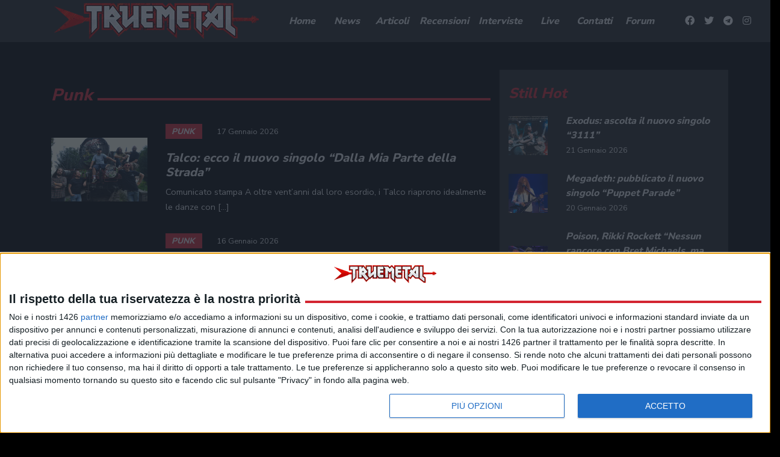

--- FILE ---
content_type: text/html; charset=UTF-8
request_url: https://www.truemetal.it/genere/punk
body_size: 20109
content:
<!doctype html>
<html lang="it-IT">
<head>
	<meta charset="UTF-8">
	<meta name="viewport" content="width=device-width, initial-scale=1, shrink-to-fit=no">
	<link rel="profile" href="https://gmpg.org/xfn/11">

    <!--link rel="preload" href="https://www.truemetal.it/wp-content/themes/truemetal/assets/node_modules/slick-carousel/slick/fonts/slick.woff" as="font" type="font/woff" crossorigin="anonymous"-->

	<link rel="preload" href="https://www.truemetal.it/wp-content/themes/truemetal/assets/img/preloader.svg" as="image" type="image/svg+xml">

    <link rel="apple-touch-icon" sizes="180x180" href="https://www.truemetal.it/wp-content/themes/truemetal/assets/img/favicons/apple-touch-icon.png">
    <link rel="icon" type="image/png" sizes="32x32" href="https://www.truemetal.it/wp-content/themes/truemetal/assets/img/favicons/favicon-32x32.png">
    <link rel="icon" type="image/png" sizes="16x16" href="https://www.truemetal.it/wp-content/themes/truemetal/assets/img/favicons/favicon-16x16.png">
    <link rel="manifest" href="https://www.truemetal.it/wp-content/themes/truemetal/assets/img/favicons/site.webmanifest">
    <link rel="mask-icon" href="https://www.truemetal.it/wp-content/themes/truemetal/assets/img/favicons/safari-pinned-tab.svg" color="#000000">
    <meta name="msapplication-TileColor" content="#000000">
    <meta name="theme-color" content="#000000">


	<meta name='robots' content='index, follow, max-image-preview:large, max-snippet:-1, max-video-preview:-1' />

	<!-- This site is optimized with the Yoast SEO plugin v26.8 - https://yoast.com/product/yoast-seo-wordpress/ -->
	<title>Punk Archivi - truemetal.it</title>
	<meta name="description" content="Vasta raccolta di articoli di Punk. Truemetal.it è il punto di riferimento per ogni appassionato di musica metal." />
	<link rel="canonical" href="https://www.truemetal.it/genere/punk" />
	<link rel="next" href="https://www.truemetal.it/genere/punk/page/2" />
	<meta property="og:locale" content="it_IT" />
	<meta property="og:type" content="article" />
	<meta property="og:title" content="Punk Archivi - truemetal.it" />
	<meta property="og:description" content="Vasta raccolta di articoli di Punk. Truemetal.it è il punto di riferimento per ogni appassionato di musica metal." />
	<meta property="og:url" content="https://www.truemetal.it/genere/punk" />
	<meta property="og:site_name" content="True Metal" />
	<meta property="og:image" content="https://www.truemetal.it/wp-content/uploads/2020/01/tm-rossoargento-1-e1580736214658.png" />
	<meta property="og:image:width" content="363" />
	<meta property="og:image:height" content="60" />
	<meta property="og:image:type" content="image/png" />
	<meta name="twitter:card" content="summary_large_image" />
	<meta name="twitter:site" content="@truemetalonline" />
	<script type="application/ld+json" class="yoast-schema-graph">{"@context":"https://schema.org","@graph":[{"@type":"CollectionPage","@id":"https://www.truemetal.it/genere/punk","url":"https://www.truemetal.it/genere/punk","name":"Punk Archivi - truemetal.it","isPartOf":{"@id":"https://www.truemetal.it/#website"},"primaryImageOfPage":{"@id":"https://www.truemetal.it/genere/punk#primaryimage"},"image":{"@id":"https://www.truemetal.it/genere/punk#primaryimage"},"thumbnailUrl":"https://www.truemetal.it/wp-content/uploads/2026/01/Talco.jpg","description":"Vasta raccolta di articoli di Punk. Truemetal.it è il punto di riferimento per ogni appassionato di musica metal.","breadcrumb":{"@id":"https://www.truemetal.it/genere/punk#breadcrumb"},"inLanguage":"it-IT"},{"@type":"ImageObject","inLanguage":"it-IT","@id":"https://www.truemetal.it/genere/punk#primaryimage","url":"https://www.truemetal.it/wp-content/uploads/2026/01/Talco.jpg","contentUrl":"https://www.truemetal.it/wp-content/uploads/2026/01/Talco.jpg","width":1620,"height":1080},{"@type":"BreadcrumbList","@id":"https://www.truemetal.it/genere/punk#breadcrumb","itemListElement":[{"@type":"ListItem","position":1,"name":"Home","item":"https://www.truemetal.it/"},{"@type":"ListItem","position":2,"name":"Punk"}]},{"@type":"WebSite","@id":"https://www.truemetal.it/#website","url":"https://www.truemetal.it/","name":"True Metal","description":"The Heavy Metal Online","potentialAction":[{"@type":"SearchAction","target":{"@type":"EntryPoint","urlTemplate":"https://www.truemetal.it/?s={search_term_string}"},"query-input":{"@type":"PropertyValueSpecification","valueRequired":true,"valueName":"search_term_string"}}],"inLanguage":"it-IT"}]}</script>
	<!-- / Yoast SEO plugin. -->


<link rel='dns-prefetch' href='//fonts.googleapis.com' />
<link rel='dns-prefetch' href='//cdnjs.cloudflare.com' />
<link rel="alternate" type="application/rss+xml" title="True Metal &raquo; Feed" href="https://www.truemetal.it/feed" />
<link rel="alternate" type="application/rss+xml" title="True Metal &raquo; Feed dei commenti" href="https://www.truemetal.it/comments/feed" />
<link rel="alternate" type="application/rss+xml" title="Feed True Metal &raquo; Punk Genere" href="https://www.truemetal.it/genere/punk/feed" />
		<!-- This site uses the Google Analytics by ExactMetrics plugin v8.6.1 - Using Analytics tracking - https://www.exactmetrics.com/ -->
		<!-- Note: ExactMetrics is not currently configured on this site. The site owner needs to authenticate with Google Analytics in the ExactMetrics settings panel. -->
					<!-- No tracking code set -->
				<!-- / Google Analytics by ExactMetrics -->
		<style id='wp-img-auto-sizes-contain-inline-css' type='text/css'>
img:is([sizes=auto i],[sizes^="auto," i]){contain-intrinsic-size:3000px 1500px}
/*# sourceURL=wp-img-auto-sizes-contain-inline-css */
</style>
<style id='wp-block-library-inline-css' type='text/css'>
:root{--wp-block-synced-color:#7a00df;--wp-block-synced-color--rgb:122,0,223;--wp-bound-block-color:var(--wp-block-synced-color);--wp-editor-canvas-background:#ddd;--wp-admin-theme-color:#007cba;--wp-admin-theme-color--rgb:0,124,186;--wp-admin-theme-color-darker-10:#006ba1;--wp-admin-theme-color-darker-10--rgb:0,107,160.5;--wp-admin-theme-color-darker-20:#005a87;--wp-admin-theme-color-darker-20--rgb:0,90,135;--wp-admin-border-width-focus:2px}@media (min-resolution:192dpi){:root{--wp-admin-border-width-focus:1.5px}}.wp-element-button{cursor:pointer}:root .has-very-light-gray-background-color{background-color:#eee}:root .has-very-dark-gray-background-color{background-color:#313131}:root .has-very-light-gray-color{color:#eee}:root .has-very-dark-gray-color{color:#313131}:root .has-vivid-green-cyan-to-vivid-cyan-blue-gradient-background{background:linear-gradient(135deg,#00d084,#0693e3)}:root .has-purple-crush-gradient-background{background:linear-gradient(135deg,#34e2e4,#4721fb 50%,#ab1dfe)}:root .has-hazy-dawn-gradient-background{background:linear-gradient(135deg,#faaca8,#dad0ec)}:root .has-subdued-olive-gradient-background{background:linear-gradient(135deg,#fafae1,#67a671)}:root .has-atomic-cream-gradient-background{background:linear-gradient(135deg,#fdd79a,#004a59)}:root .has-nightshade-gradient-background{background:linear-gradient(135deg,#330968,#31cdcf)}:root .has-midnight-gradient-background{background:linear-gradient(135deg,#020381,#2874fc)}:root{--wp--preset--font-size--normal:16px;--wp--preset--font-size--huge:42px}.has-regular-font-size{font-size:1em}.has-larger-font-size{font-size:2.625em}.has-normal-font-size{font-size:var(--wp--preset--font-size--normal)}.has-huge-font-size{font-size:var(--wp--preset--font-size--huge)}.has-text-align-center{text-align:center}.has-text-align-left{text-align:left}.has-text-align-right{text-align:right}.has-fit-text{white-space:nowrap!important}#end-resizable-editor-section{display:none}.aligncenter{clear:both}.items-justified-left{justify-content:flex-start}.items-justified-center{justify-content:center}.items-justified-right{justify-content:flex-end}.items-justified-space-between{justify-content:space-between}.screen-reader-text{border:0;clip-path:inset(50%);height:1px;margin:-1px;overflow:hidden;padding:0;position:absolute;width:1px;word-wrap:normal!important}.screen-reader-text:focus{background-color:#ddd;clip-path:none;color:#444;display:block;font-size:1em;height:auto;left:5px;line-height:normal;padding:15px 23px 14px;text-decoration:none;top:5px;width:auto;z-index:100000}html :where(.has-border-color){border-style:solid}html :where([style*=border-top-color]){border-top-style:solid}html :where([style*=border-right-color]){border-right-style:solid}html :where([style*=border-bottom-color]){border-bottom-style:solid}html :where([style*=border-left-color]){border-left-style:solid}html :where([style*=border-width]){border-style:solid}html :where([style*=border-top-width]){border-top-style:solid}html :where([style*=border-right-width]){border-right-style:solid}html :where([style*=border-bottom-width]){border-bottom-style:solid}html :where([style*=border-left-width]){border-left-style:solid}html :where(img[class*=wp-image-]){height:auto;max-width:100%}:where(figure){margin:0 0 1em}html :where(.is-position-sticky){--wp-admin--admin-bar--position-offset:var(--wp-admin--admin-bar--height,0px)}@media screen and (max-width:600px){html :where(.is-position-sticky){--wp-admin--admin-bar--position-offset:0px}}

/*# sourceURL=wp-block-library-inline-css */
</style><style id='global-styles-inline-css' type='text/css'>
:root{--wp--preset--aspect-ratio--square: 1;--wp--preset--aspect-ratio--4-3: 4/3;--wp--preset--aspect-ratio--3-4: 3/4;--wp--preset--aspect-ratio--3-2: 3/2;--wp--preset--aspect-ratio--2-3: 2/3;--wp--preset--aspect-ratio--16-9: 16/9;--wp--preset--aspect-ratio--9-16: 9/16;--wp--preset--color--black: #000000;--wp--preset--color--cyan-bluish-gray: #abb8c3;--wp--preset--color--white: #ffffff;--wp--preset--color--pale-pink: #f78da7;--wp--preset--color--vivid-red: #cf2e2e;--wp--preset--color--luminous-vivid-orange: #ff6900;--wp--preset--color--luminous-vivid-amber: #fcb900;--wp--preset--color--light-green-cyan: #7bdcb5;--wp--preset--color--vivid-green-cyan: #00d084;--wp--preset--color--pale-cyan-blue: #8ed1fc;--wp--preset--color--vivid-cyan-blue: #0693e3;--wp--preset--color--vivid-purple: #9b51e0;--wp--preset--gradient--vivid-cyan-blue-to-vivid-purple: linear-gradient(135deg,rgb(6,147,227) 0%,rgb(155,81,224) 100%);--wp--preset--gradient--light-green-cyan-to-vivid-green-cyan: linear-gradient(135deg,rgb(122,220,180) 0%,rgb(0,208,130) 100%);--wp--preset--gradient--luminous-vivid-amber-to-luminous-vivid-orange: linear-gradient(135deg,rgb(252,185,0) 0%,rgb(255,105,0) 100%);--wp--preset--gradient--luminous-vivid-orange-to-vivid-red: linear-gradient(135deg,rgb(255,105,0) 0%,rgb(207,46,46) 100%);--wp--preset--gradient--very-light-gray-to-cyan-bluish-gray: linear-gradient(135deg,rgb(238,238,238) 0%,rgb(169,184,195) 100%);--wp--preset--gradient--cool-to-warm-spectrum: linear-gradient(135deg,rgb(74,234,220) 0%,rgb(151,120,209) 20%,rgb(207,42,186) 40%,rgb(238,44,130) 60%,rgb(251,105,98) 80%,rgb(254,248,76) 100%);--wp--preset--gradient--blush-light-purple: linear-gradient(135deg,rgb(255,206,236) 0%,rgb(152,150,240) 100%);--wp--preset--gradient--blush-bordeaux: linear-gradient(135deg,rgb(254,205,165) 0%,rgb(254,45,45) 50%,rgb(107,0,62) 100%);--wp--preset--gradient--luminous-dusk: linear-gradient(135deg,rgb(255,203,112) 0%,rgb(199,81,192) 50%,rgb(65,88,208) 100%);--wp--preset--gradient--pale-ocean: linear-gradient(135deg,rgb(255,245,203) 0%,rgb(182,227,212) 50%,rgb(51,167,181) 100%);--wp--preset--gradient--electric-grass: linear-gradient(135deg,rgb(202,248,128) 0%,rgb(113,206,126) 100%);--wp--preset--gradient--midnight: linear-gradient(135deg,rgb(2,3,129) 0%,rgb(40,116,252) 100%);--wp--preset--font-size--small: 13px;--wp--preset--font-size--medium: 20px;--wp--preset--font-size--large: 36px;--wp--preset--font-size--x-large: 42px;--wp--preset--spacing--20: 0.44rem;--wp--preset--spacing--30: 0.67rem;--wp--preset--spacing--40: 1rem;--wp--preset--spacing--50: 1.5rem;--wp--preset--spacing--60: 2.25rem;--wp--preset--spacing--70: 3.38rem;--wp--preset--spacing--80: 5.06rem;--wp--preset--shadow--natural: 6px 6px 9px rgba(0, 0, 0, 0.2);--wp--preset--shadow--deep: 12px 12px 50px rgba(0, 0, 0, 0.4);--wp--preset--shadow--sharp: 6px 6px 0px rgba(0, 0, 0, 0.2);--wp--preset--shadow--outlined: 6px 6px 0px -3px rgb(255, 255, 255), 6px 6px rgb(0, 0, 0);--wp--preset--shadow--crisp: 6px 6px 0px rgb(0, 0, 0);}:where(.is-layout-flex){gap: 0.5em;}:where(.is-layout-grid){gap: 0.5em;}body .is-layout-flex{display: flex;}.is-layout-flex{flex-wrap: wrap;align-items: center;}.is-layout-flex > :is(*, div){margin: 0;}body .is-layout-grid{display: grid;}.is-layout-grid > :is(*, div){margin: 0;}:where(.wp-block-columns.is-layout-flex){gap: 2em;}:where(.wp-block-columns.is-layout-grid){gap: 2em;}:where(.wp-block-post-template.is-layout-flex){gap: 1.25em;}:where(.wp-block-post-template.is-layout-grid){gap: 1.25em;}.has-black-color{color: var(--wp--preset--color--black) !important;}.has-cyan-bluish-gray-color{color: var(--wp--preset--color--cyan-bluish-gray) !important;}.has-white-color{color: var(--wp--preset--color--white) !important;}.has-pale-pink-color{color: var(--wp--preset--color--pale-pink) !important;}.has-vivid-red-color{color: var(--wp--preset--color--vivid-red) !important;}.has-luminous-vivid-orange-color{color: var(--wp--preset--color--luminous-vivid-orange) !important;}.has-luminous-vivid-amber-color{color: var(--wp--preset--color--luminous-vivid-amber) !important;}.has-light-green-cyan-color{color: var(--wp--preset--color--light-green-cyan) !important;}.has-vivid-green-cyan-color{color: var(--wp--preset--color--vivid-green-cyan) !important;}.has-pale-cyan-blue-color{color: var(--wp--preset--color--pale-cyan-blue) !important;}.has-vivid-cyan-blue-color{color: var(--wp--preset--color--vivid-cyan-blue) !important;}.has-vivid-purple-color{color: var(--wp--preset--color--vivid-purple) !important;}.has-black-background-color{background-color: var(--wp--preset--color--black) !important;}.has-cyan-bluish-gray-background-color{background-color: var(--wp--preset--color--cyan-bluish-gray) !important;}.has-white-background-color{background-color: var(--wp--preset--color--white) !important;}.has-pale-pink-background-color{background-color: var(--wp--preset--color--pale-pink) !important;}.has-vivid-red-background-color{background-color: var(--wp--preset--color--vivid-red) !important;}.has-luminous-vivid-orange-background-color{background-color: var(--wp--preset--color--luminous-vivid-orange) !important;}.has-luminous-vivid-amber-background-color{background-color: var(--wp--preset--color--luminous-vivid-amber) !important;}.has-light-green-cyan-background-color{background-color: var(--wp--preset--color--light-green-cyan) !important;}.has-vivid-green-cyan-background-color{background-color: var(--wp--preset--color--vivid-green-cyan) !important;}.has-pale-cyan-blue-background-color{background-color: var(--wp--preset--color--pale-cyan-blue) !important;}.has-vivid-cyan-blue-background-color{background-color: var(--wp--preset--color--vivid-cyan-blue) !important;}.has-vivid-purple-background-color{background-color: var(--wp--preset--color--vivid-purple) !important;}.has-black-border-color{border-color: var(--wp--preset--color--black) !important;}.has-cyan-bluish-gray-border-color{border-color: var(--wp--preset--color--cyan-bluish-gray) !important;}.has-white-border-color{border-color: var(--wp--preset--color--white) !important;}.has-pale-pink-border-color{border-color: var(--wp--preset--color--pale-pink) !important;}.has-vivid-red-border-color{border-color: var(--wp--preset--color--vivid-red) !important;}.has-luminous-vivid-orange-border-color{border-color: var(--wp--preset--color--luminous-vivid-orange) !important;}.has-luminous-vivid-amber-border-color{border-color: var(--wp--preset--color--luminous-vivid-amber) !important;}.has-light-green-cyan-border-color{border-color: var(--wp--preset--color--light-green-cyan) !important;}.has-vivid-green-cyan-border-color{border-color: var(--wp--preset--color--vivid-green-cyan) !important;}.has-pale-cyan-blue-border-color{border-color: var(--wp--preset--color--pale-cyan-blue) !important;}.has-vivid-cyan-blue-border-color{border-color: var(--wp--preset--color--vivid-cyan-blue) !important;}.has-vivid-purple-border-color{border-color: var(--wp--preset--color--vivid-purple) !important;}.has-vivid-cyan-blue-to-vivid-purple-gradient-background{background: var(--wp--preset--gradient--vivid-cyan-blue-to-vivid-purple) !important;}.has-light-green-cyan-to-vivid-green-cyan-gradient-background{background: var(--wp--preset--gradient--light-green-cyan-to-vivid-green-cyan) !important;}.has-luminous-vivid-amber-to-luminous-vivid-orange-gradient-background{background: var(--wp--preset--gradient--luminous-vivid-amber-to-luminous-vivid-orange) !important;}.has-luminous-vivid-orange-to-vivid-red-gradient-background{background: var(--wp--preset--gradient--luminous-vivid-orange-to-vivid-red) !important;}.has-very-light-gray-to-cyan-bluish-gray-gradient-background{background: var(--wp--preset--gradient--very-light-gray-to-cyan-bluish-gray) !important;}.has-cool-to-warm-spectrum-gradient-background{background: var(--wp--preset--gradient--cool-to-warm-spectrum) !important;}.has-blush-light-purple-gradient-background{background: var(--wp--preset--gradient--blush-light-purple) !important;}.has-blush-bordeaux-gradient-background{background: var(--wp--preset--gradient--blush-bordeaux) !important;}.has-luminous-dusk-gradient-background{background: var(--wp--preset--gradient--luminous-dusk) !important;}.has-pale-ocean-gradient-background{background: var(--wp--preset--gradient--pale-ocean) !important;}.has-electric-grass-gradient-background{background: var(--wp--preset--gradient--electric-grass) !important;}.has-midnight-gradient-background{background: var(--wp--preset--gradient--midnight) !important;}.has-small-font-size{font-size: var(--wp--preset--font-size--small) !important;}.has-medium-font-size{font-size: var(--wp--preset--font-size--medium) !important;}.has-large-font-size{font-size: var(--wp--preset--font-size--large) !important;}.has-x-large-font-size{font-size: var(--wp--preset--font-size--x-large) !important;}
/*# sourceURL=global-styles-inline-css */
</style>

<style id='classic-theme-styles-inline-css' type='text/css'>
/*! This file is auto-generated */
.wp-block-button__link{color:#fff;background-color:#32373c;border-radius:9999px;box-shadow:none;text-decoration:none;padding:calc(.667em + 2px) calc(1.333em + 2px);font-size:1.125em}.wp-block-file__button{background:#32373c;color:#fff;text-decoration:none}
/*# sourceURL=/wp-includes/css/classic-themes.min.css */
</style>
<link rel='stylesheet' id='css-reset-css' href='https://www.truemetal.it/wp-content/themes/truemetal/assets/css/reset.css?ver=6.9' type='text/css' media='all' />
<link rel='stylesheet' id='bootstrap-css' href='https://www.truemetal.it/wp-content/themes/truemetal/assets/node_modules/bootstrap/dist/css/bootstrap.min.css?ver=6.9' type='text/css' media='all' />
<link rel='stylesheet' id='google-fonts-css' href='https://fonts.googleapis.com/css?family=Nunito+Sans%3A400%2C800&#038;display=swap&#038;ver=6.9' type='text/css' media='all' />
<link rel='stylesheet' id='leaflet-style-css' href='https://www.truemetal.it/wp-content/themes/truemetal/assets/node_modules/leaflet/dist/leaflet.css?ver=6.9' type='text/css' media='all' />
<link rel='stylesheet' id='mmenu-css' href='https://www.truemetal.it/wp-content/themes/truemetal/assets/node_modules/mmenu-js/dist/mmenu.css' type='text/css' media='all' />
<link rel='stylesheet' id='mburger-css' href='https://www.truemetal.it/wp-content/themes/truemetal/assets/node_modules/mburger-css/dist/mburger.css' type='text/css' media='all' />
<link rel='stylesheet' id='lightgallery-css' href='https://www.truemetal.it/wp-content/themes/truemetal/assets/node_modules/lightgallery/dist/css/lightgallery.min.css?ver=6.9' type='text/css' media='all' />
<link rel='stylesheet' id='select2-style-css' href='https://www.truemetal.it/wp-content/themes/truemetal/assets/node_modules/select2/dist/css/select2.min.css?ver=6.9' type='text/css' media='all' />
<link rel='stylesheet' id='font-awesome-css' href='https://cdnjs.cloudflare.com/ajax/libs/font-awesome/5.11.2/css/all.min.css?ver=6.9' type='text/css' media='all' />
<link rel='stylesheet' id='slick-css' href='https://www.truemetal.it/wp-content/themes/truemetal/assets/node_modules/slick-carousel/slick/slick.css?ver=6.9' type='text/css' media='all' />
<link rel='stylesheet' id='slick-theme-css' href='https://www.truemetal.it/wp-content/themes/truemetal/assets/node_modules/slick-carousel/slick/slick-theme.css?ver=6.9' type='text/css' media='all' />
<link rel='stylesheet' id='main-style-css' href='https://www.truemetal.it/wp-content/themes/truemetal/style.css?ver=1648651544' type='text/css' media='all' />
<link rel='stylesheet' id='extra-style-css' href='https://www.truemetal.it/wp-content/themes/truemetal/assets/css/extra.css?ver=1588578230' type='text/css' media='all' />
<script type="text/javascript" src="https://www.truemetal.it/wp-content/plugins/stop-user-enumeration/frontend/js/frontend.js?ver=1.7" id="stop-user-enumeration-js" defer="defer" data-wp-strategy="defer"></script>
<script type="text/javascript" src="https://www.truemetal.it/wp-includes/js/jquery/jquery.min.js?ver=3.7.1" id="jquery-core-js"></script>
<script type="text/javascript" src="https://www.truemetal.it/wp-includes/js/jquery/jquery-migrate.min.js?ver=3.4.1" id="jquery-migrate-js"></script>
<link rel="https://api.w.org/" href="https://www.truemetal.it/wp-json/" /><link rel="alternate" title="JSON" type="application/json" href="https://www.truemetal.it/wp-json/wp/v2/genere/2296" /><link rel="EditURI" type="application/rsd+xml" title="RSD" href="https://www.truemetal.it/xmlrpc.php?rsd" />
<meta name="generator" content="WordPress 6.9" />
<!-- edinet_head_tags --><style type="text/css" id="custom-background-css">
body.custom-background { background-color: #000000; }
</style>
	
	<!--link rel="stylesheet" href="https://www.truemetal.it/wp-content/themes/truemetal/modifiche.css" /-->

	<style>


		body.scrolling.admin-bar .header_wrapper {

			top:32px;
		}


	</style>

	
	<style>

		.publisher-anchor-color:link,
		.publisher-anchor-color:visited,
		.publisher-anchor-color:hover,
		.publisher-anchor-color:focus,
		.publisher-anchor-color:active {

			color:var(--red);

		}


	</style>

    
    <!-- Google Tag Manager -->
    <script>(function(w,d,s,l,i){w[l]=w[l]||[];w[l].push({'gtm.start':
                new Date().getTime(),event:'gtm.js'});var f=d.getElementsByTagName(s)[0],
            j=d.createElement(s),dl=l!='dataLayer'?'&l='+l:'';j.async=true;j.src=
            'https://www.googletagmanager.com/gtm.js?id='+i+dl;f.parentNode.insertBefore(j,f);
        })(window,document,'script','dataLayer','GTM-KQ9CG98');</script>
    <!-- End Google Tag Manager -->




    <script>



        // global vars used in scripts

        var _themeUrl='https://www.truemetal.it/wp-content/themes/truemetal';


    </script>

    <!-- ADS:  -->

    




        <!-- Quantcast Choice. Consent Manager Tag v2.0 (for TCF 2.0) -->
    <script type="text/javascript" async=true>
        (function() {
            var host = window.location.hostname;
            var element = document.createElement('script');
            var firstScript = document.getElementsByTagName('script')[0];
            var url = 'https://cmp.inmobi.com'
                .concat('/choice/', 'E5MCtKfu38eQ3', '/', host, '/choice.js?tag_version=V2&cb=1234');
            var uspTries = 0;
            var uspTriesLimit = 3;
            element.async = true;
            element.type = 'text/javascript';
            element.src = url;

            firstScript.parentNode.insertBefore(element, firstScript);

            function makeStub() {
                var TCF_LOCATOR_NAME = '__tcfapiLocator';
                var queue = [];
                var win = window;
                var cmpFrame;

                function addFrame() {
                    var doc = win.document;
                    var otherCMP = !!(win.frames[TCF_LOCATOR_NAME]);

                    if (!otherCMP) {
                        if (doc.body) {
                            var iframe = doc.createElement('iframe');

                            iframe.style.cssText = 'display:none';
                            iframe.name = TCF_LOCATOR_NAME;
                            doc.body.appendChild(iframe);
                        } else {
                            setTimeout(addFrame, 5);
                        }
                    }
                    return !otherCMP;
                }

                function tcfAPIHandler() {
                    var gdprApplies;
                    var args = arguments;

                    if (!args.length) {
                        return queue;
                    } else if (args[0] === 'setGdprApplies') {
                        if (
                            args.length > 3 &&
                            args[2] === 2 &&
                            typeof args[3] === 'boolean'
                        ) {
                            gdprApplies = args[3];
                            if (typeof args[2] === 'function') {
                                args[2]('set', true);
                            }
                        }
                    } else if (args[0] === 'ping') {
                        var retr = {
                            gdprApplies: gdprApplies,
                            cmpLoaded: false,
                            cmpStatus: 'stub'
                        };

                        if (typeof args[2] === 'function') {
                            args[2](retr);
                        }
                    } else {
                        if(args[0] === 'init' && typeof args[3] === 'object') {
                            args[3] = Object.assign(args[3], { tag_version: 'V2' });
                        }
                        queue.push(args);
                    }
                }

                function postMessageEventHandler(event) {
                    var msgIsString = typeof event.data === 'string';
                    var json = {};

                    try {
                        if (msgIsString) {
                            json = JSON.parse(event.data);
                        } else {
                            json = event.data;
                        }
                    } catch (ignore) {}

                    var payload = json.__tcfapiCall;

                    if (payload) {
                        window.__tcfapi(
                            payload.command,
                            payload.version,
                            function(retValue, success) {
                                var returnMsg = {
                                    __tcfapiReturn: {
                                        returnValue: retValue,
                                        success: success,
                                        callId: payload.callId
                                    }
                                };
                                if (msgIsString) {
                                    returnMsg = JSON.stringify(returnMsg);
                                }
                                if (event && event.source && event.source.postMessage) {
                                    event.source.postMessage(returnMsg, '*');
                                }
                            },
                            payload.parameter
                        );
                    }
                }

                while (win) {
                    try {
                        if (win.frames[TCF_LOCATOR_NAME]) {
                            cmpFrame = win;
                            break;
                        }
                    } catch (ignore) {}

                    if (win === window.top) {
                        break;
                    }
                    win = win.parent;
                }
                if (!cmpFrame) {
                    addFrame();
                    win.__tcfapi = tcfAPIHandler;
                    win.addEventListener('message', postMessageEventHandler, false);
                }
            };

            makeStub();

            var uspStubFunction = function() {
                var arg = arguments;
                if (typeof window.__uspapi !== uspStubFunction) {
                    setTimeout(function() {
                        if (typeof window.__uspapi !== 'undefined') {
                            window.__uspapi.apply(window.__uspapi, arg);
                        }
                    }, 500);
                }
            };

            var checkIfUspIsReady = function() {
                uspTries++;
                if (window.__uspapi === uspStubFunction && uspTries < uspTriesLimit) {
                    console.warn('USP is not accessible');
                } else {
                    clearInterval(uspInterval);
                }
            };

            if (typeof window.__uspapi === 'undefined') {
                window.__uspapi = uspStubFunction;
                var uspInterval = setInterval(checkIfUspIsReady, 6000);
            }
        })();
    </script>
    <!-- End Quantcast Choice. Consent Manager Tag v2.0 (for TCF 2.0) -->
    <script>
        // register the addEventListener at the beginning of your page load
        // after the CMP JS as been loaded
        __tcfapi('addEventListener', 2, function(tcData, success) {
            if (success && tcData.gdprApplies) {
                if (tcData.eventStatus === 'tcloaded') {
                    // we have consent, get the tcData string and do the ad request
                    if (typeof googletag !== 'undefined') googletag.pubads().refresh(); // start Google request!!!!
                    console.log('Debug: tcloaded');
                } else if (tcData.eventStatus === 'useractioncomplete') {
                    // use just gave consent, get the tcdata string and do the ad
                    // ad request
                    if (typeof googletag !== 'undefined') googletag.pubads().refresh(); // start Google request!!!!
                    console.log('Debug: usercationcomplete');
                } else {
                    console.log('Debug: tcData.eventStatus: ', tcData.eventStatus);
                }
            }
        })
    </script>

    <script async src="https://securepubads.g.doubleclick.net/tag/js/gpt.js"></script>
    <script>
        window.googletag = window.googletag || {cmd: []};
        // controllo dsk o mob
        if(screen.availWidth >= 1200){
            googletag.cmd.push(function() {
                if(screen.availWidth >= 1600){
                    googletag.defineSlot('/21737146126/TRMT-GA-DSK-ALL--Sticky', [160, 600], 'div-gpt-ad-1601561202471-0').addService(googletag.pubads());
                }
                googletag.defineSlot('/21737146126/trmt-ga-dsk-all-billboard_atf', [[468, 60], [728, 90], 'fluid', [970, 90], [970, 250]], 'div-gpt-ad-1601451144709-0').addService(googletag.pubads());
                googletag.defineSlot('/21737146126/trmt-ga-dsk-all-box_atf', ['fluid', [300, 100], [300, 250], [234, 60], [200, 200], [250, 250], [300, 600]], 'div-gpt-ad-1601556020979-0').addService(googletag.pubads());
                googletag.defineSlot('/21737146126/trmt-ga-dsk-all-box_btf', [[300, 100], [300, 250], 'fluid', [250, 250], [234, 60], [200, 200]], 'div-gpt-ad-1601556093243-0').addService(googletag.pubads());
                googletag.pubads().enableSingleRequest();
                googletag.pubads().collapseEmptyDivs();
                googletag.pubads().setCentering(true);
                googletag.pubads().disableInitialLoad();
                googletag.enableServices();
            });
        } else {
            googletag.cmd.push(function() {
                googletag.defineSlot('/21737146126/trmt-ga-mob-all-topbox', [[300, 100], [300, 250], [234, 60], [200, 200], [320, 50], 'fluid', [250, 250]], 'div-gpt-ad-1601451063559-0').addService(googletag.pubads());
                googletag.defineSlot('/21737146126/trmt-ga-mob-all-box_btf', [[200, 200], 'fluid', [320, 50], [250, 250], [300, 250], [234, 60], [300, 100]], 'div-gpt-ad-1601556168553-0').addService(googletag.pubads());
                googletag.defineSlot('/21737146126/trmt-ga-mob-all-box_btf_a', [[300, 250], 'fluid', [250, 250], [320, 50], [200, 200], [234, 60], [300, 100]], 'div-gpt-ad-1601556218717-0').addService(googletag.pubads());
                googletag.defineSlot('/21737146126/TRMT-GA-MOB-ALL-Mini_Billboard', [[300, 100], [300, 50], [320, 100], 'fluid', [320, 50]], 'div-gpt-ad-1601561367656-0').addService(googletag.pubads());
                googletag.pubads().enableSingleRequest();
                googletag.pubads().collapseEmptyDivs();
                googletag.pubads().setCentering(true);
                googletag.pubads().disableInitialLoad();
                googletag.enableServices();
            });
        }

    </script>







    <style>
        body#MM_mcJS_HTML5_LIQUID_SKIN_TheBody {

            background-position: center 70px !important;

        }

        body#MM_mcJS_HTML5_LIQUID_SKIN_TheBody #NEW_EB_DIV {

            display:none !important;
        }

        body#MM_mcJS_HTML5_LIQUID_SKIN_TheBody .container.site_main_content
        {
            padding-top:90px;
        }

    </style>




</head>

<body class="archive tax-genere term-punk term-2296 custom-background wp-theme-truemetal lang-it">
<!-- Google Tag Manager (noscript) -->
<noscript><iframe src="https://www.googletagmanager.com/ns.html?id=GTM-KQ9CG98"
                  height="0" width="0" style="display:none;visibility:hidden"></iframe></noscript>
<!-- End Google Tag Manager (noscript) -->
<!-- body ads sidebar -->
<!-- EDINET GOOGLE AD WIDGET google_ad.php -->

<!-- Mini Billboard mobile -->

    <div class="edinet_google_adv edinet_google_adv_mini-billboard-mobile" style="max-width: 320px; max-height: 100px;position:fixed;bottom:0;z-index:9999;">
    <!-- /21737146126/TRMT-GA-MOB-ALL-Mini_Billboard -->
    <div id="div-gpt-ad-1601561367656-0">
        <script>
            googletag.cmd.push(function() { googletag.display('div-gpt-ad-1601561367656-0'); });
        </script>
    </div>

</div>

<!-- FINE EDINET GOOGLE AD WIDGET -->
<!-- EDINET GOOGLE AD WIDGET google_ad.php -->

<!-- Desktop sticky -->

    <div class="edinet_google_adv edinet_google_adv_desktop-sticky" style="width: 160px; height: 600px; position: fixed; right: 0; z-index: 9999;">
    <!-- /21737146126/TRMT-GA-DSK-ALL--Sticky -->
    <div id="div-gpt-ad-1601561202471-0">
        <script>
            googletag.cmd.push(function() { googletag.display('div-gpt-ad-1601561202471-0'); });
        </script>
    </div>

</div>

<!-- FINE EDINET GOOGLE AD WIDGET -->
<!-- end body ads sidebar -->
<div id="page">
    <div id="fb-root"></div>
        <header class="navbar navbar-expand navbar-dark sticky-top mh-head">
            <div class="container">
                <div class="col-1 d-lg-none">
                    <span class="mh-btns-left">
                        <a href="#edinet_full_menu" class="fa fa-bars"></a>
				    </span>
                </div>
                <a class="navbar-brand col-7 col-md-8 col-lg-3 col-xl-4 mx-auto" href="/" title="Torna in Homepage">
                    <img title="True Metal" src="/wp-content/uploads/2020/02/trumetal-logo.png" />
                </a>
                <div class="d-none d-lg-block col-lg-7">
                    <!-- main menu -->
                    <nav id="edinet_site_menu" class="edinet_site_menu"><ul id="menu-main-menu" class="menu"><li id="menu-item-903053" class="menu-item menu-item-type-post_type menu-item-object-page menu-item-home menu-item-903053"><a href="https://www.truemetal.it/">Home</a></li>
<li id="menu-item-903052" class="menu-item menu-item-type-post_type menu-item-object-page current_page_parent menu-item-903052"><a href="https://www.truemetal.it/news-heavy-metal">News</a></li>
<li id="menu-item-1000396" class="menu-item menu-item-type-custom menu-item-object-custom menu-item-1000396"><a href="/articoli">Articoli</a></li>
<li id="menu-item-903055" class="menu-item menu-item-type-custom menu-item-object-custom menu-item-903055"><a href="/recensioni">Recensioni</a></li>
<li id="menu-item-1032291" class="menu-item menu-item-type-custom menu-item-object-custom menu-item-1032291"><a href="/tag/interviste">Interviste</a></li>
<li id="menu-item-1063408" class="menu-item menu-item-type-custom menu-item-object-custom menu-item-1063408"><a href="https://www.truemetal.it/live">Live</a></li>
<li id="menu-item-903059" class="menu-item menu-item-type-post_type menu-item-object-page menu-item-903059"><a href="https://www.truemetal.it/contatti">Contatti</a></li>
<li id="menu-item-1000418" class="menu-item menu-item-type-custom menu-item-object-custom menu-item-1000418"><a href="http://forum.truemetal.it">Forum</a></li>
</ul></nav>                </div>

                <nav id="edinet_full_menu" class="edinet_full_menu"><ul id="menu-main-menu-1" class="menu"><li class="menu-item menu-item-type-post_type menu-item-object-page menu-item-home menu-item-903053"><a href="https://www.truemetal.it/">Home</a></li>
<li class="menu-item menu-item-type-post_type menu-item-object-page current_page_parent menu-item-903052"><a href="https://www.truemetal.it/news-heavy-metal">News</a></li>
<li class="menu-item menu-item-type-custom menu-item-object-custom menu-item-1000396"><a href="/articoli">Articoli</a></li>
<li class="menu-item menu-item-type-custom menu-item-object-custom menu-item-903055"><a href="/recensioni">Recensioni</a></li>
<li class="menu-item menu-item-type-custom menu-item-object-custom menu-item-1032291"><a href="/tag/interviste">Interviste</a></li>
<li class="menu-item menu-item-type-custom menu-item-object-custom menu-item-1063408"><a href="https://www.truemetal.it/live">Live</a></li>
<li class="menu-item menu-item-type-post_type menu-item-object-page menu-item-903059"><a href="https://www.truemetal.it/contatti">Contatti</a></li>
<li class="menu-item menu-item-type-custom menu-item-object-custom menu-item-1000418"><a href="http://forum.truemetal.it">Forum</a></li>
</ul></nav>

                <div class="col-4 col-md-3 col-lg-2 col-xl-1 header_right">
                    <ul>
                        <li class="nav-item">
                            <a class="nav-link p-2" href="http://www.facebook.com/truemetal.it" target="_blank"><i class="fab fa-facebook"></i></a>
                        </li>
                        <li class="nav-item">
                            <a class="nav-link p-2" href="http://twitter.com/truemetalonline" target="_blank"><i class="fab fa-twitter"></i></a>
                        </li>

                        
                            <style>

                                @media all and (max-width: 592px) {

                                    .header_right ul {

                                        position: absolute;
                                        left: -52px;
                                        top: -45px;

                                    }

                                    header.navbar {

                                        margin-top: 40px;

                                    }

                                    .swiper-container-autoheight .swiper-slide {

                                        /*height: 196px;*/
                                        /*margin-bottom: 50px;*/

                                    }

                                }


                            </style>


                            <li class="nav-item">
                                <a class="nav-link p-2" href="https://t.me/truemetalit" target="_blank"><i class="fab fa-telegram"></i></a>
                            </li>
                            <li class="nav-item">
                                <a class="nav-link p-2" href="https://www.instagram.com/truemetal.it/" target="_blank"><i class="fab fa-instagram"></i></a>
                            </li>


<!--                        -->
                        <li>
                            <a class="search-icon -md-flex" data-toggle="collapse" href="#header_search_form" role="button" aria-expanded="false" aria-controls="header_search_form">
                                <i class="fas fa-search"></i>
                            </a>
                        </li>
                    </ul>

                </div>
                </div>
        </header>


	<div id="header_search_form" class="collapse">
		<div class="container">
			<div class="row">
				<div class="col-12 col-md-9">
					<form action="https://www.truemetal.it/">
						<div class="input-group py-3">
							<input type="text" value="" class="form-control" name="s" placeholder="Ricerca" aria-label="Ricerca" aria-describedby="button-addon2">
							<div class="input-group-append">
								<button class="btn btn-outline-secondary" type="submit" id="button-addon2"><i class="fas fa-search"></i></button>
							</div>
						</div>

					</form>
				</div>
				<div class="col-12 col-md-3">
					<a href="#" class="extended_search_link" id="extended_search_link">Ricerca avanzata</a>
				</div>
			</div>
		</div>

	</div>

    <!-- skin good move -->
    <!--<script>
        rp_account   = '17320';
        rp_site      = '184052';
        rp_zonesize  = '902038-68';
        rp_adtype    = 'js';
        rp_smartfile = '[SMART FILE URL]';
    </script>
    <script id="skingoodmove" type="text/javascript" src="https://ads.rubiconproject.com/ad/17320.js"></script>
-->

    <!-- fine skin good move -->
    <!--<script>

        if(window.matchMedia("(max-width:576px)").matches) {

            var script = document.createElement('script');
            script.type='text/javascript';
            script.src = 'https://sac.ayads.co/sublime/27547';

            var before_script = document.getElementById("skingoodmove");
            edi_insertAfter(before_script, script);
            console.log("inserting sublime");
        }

        function edi_insertAfter(referenceNode, newNode) {
            referenceNode.parentNode.insertBefore(newNode, referenceNode.nextSibling);
        }


    </script>
-->



    <div class="container site_main_content">

        <!-- EDINET GOOGLE AD WIDGET google_ad.php -->

<!-- BILLBOARD ATF -->

    <div class="edinet_google_adv edinet_google_adv_billboard-atf" >
    <!-- /21737146126/trmt-ga-dsk-all-billboard_atf -->
    <div id="div-gpt-ad-1601451144709-0">
        <script>
            googletag.cmd.push(function() { googletag.display('div-gpt-ad-1601451144709-0'); });
        </script>
    </div>

</div>

<!-- FINE EDINET GOOGLE AD WIDGET -->
<!-- EDINET GOOGLE AD WIDGET google_ad.php -->

<!-- MOB TOPBOX -->

    <div class="edinet_google_adv edinet_google_adv_mob-topbox" >
    <!-- /21737146126/trmt-ga-mob-all-topbox -->
    <div id="div-gpt-ad-1601451063559-0">
        <script>
            googletag.cmd.push(function() { googletag.display('div-gpt-ad-1601451063559-0'); });
        </script>
    </div>

</div>

<!-- FINE EDINET GOOGLE AD WIDGET -->

        <div class="site_main_content_inner">




    <div class="container">
        <div class="row">
            <div class="col-12 col-lg-8">
                <main>
                    <article>
                        <h1>Punk</h1>

                        

                            <div class="listing">
                                    <div class="row align-items-center py-3 truemetal_news_row">
        <div class="col-12 col-md-3">

            <div class="truemetal_picture album_pic edinet_background_image">
                <!-- has post thumbnail is: 1 post id is 1219003--><picture><source media="(min-width: 0)" data-srcset="https://www.truemetal.it/wp-content/uploads/2026/01/Talco-576x384.jpg"><img class="lazy" data-src="https://www.truemetal.it/wp-content/uploads/2026/01/Talco-576x384.jpg" src="https://www.truemetal.it/wp-content/themes/truemetal/assets/img/preloader.svg" alt="Talco: ecco il nuovo singolo &#8220;Dalla Mia Parte della Strada&#8221;"/></picture>                <a href="https://www.truemetal.it/heavy-metal-news/talco-ecco-il-nuovo-singolo-dalla-mia-parte-della-strada-1219003" title="Talco: ecco il nuovo singolo &#8220;Dalla Mia Parte della Strada&#8221;"></a>
            </div>
            <!-- img src="http://www.truemetal.it/data/thumbs/4/5/7/7/5c6e820a8a58f5afdae1f390678544ce9.jpg"
                 class="img-fluid d-block mx-auto" style="width:150px" -->

        </div>
        <div class="col-12 col-md-9">
            <div class="meta">
                
            <span class="wrap-category">
                Punk            </span>
            <span class="date">17 Gennaio 2026</span>
            </div>
            <h3><a href="https://www.truemetal.it/heavy-metal-news/talco-ecco-il-nuovo-singolo-dalla-mia-parte-della-strada-1219003" title="Talco: ecco il nuovo singolo &#8220;Dalla Mia Parte della Strada&#8221;">Talco: ecco il nuovo singolo &#8220;Dalla Mia Parte della Strada&#8221;</a></h3>
            <p>Comunicato stampa A oltre vent’anni dal loro esordio, i Talco riaprono idealmente le danze con [&hellip;]</p>
        </div>



    </div>
        <div class="row align-items-center py-3 truemetal_news_row">
        <div class="col-12 col-md-3">

            <div class="truemetal_picture album_pic edinet_background_image">
                <!-- has post thumbnail is: 1 post id is 1219007--><picture><source media="(min-width: 0)" data-srcset="https://www.truemetal.it/wp-content/uploads/2026/01/The-Damned-576x384.jpg"><img class="lazy" data-src="https://www.truemetal.it/wp-content/uploads/2026/01/The-Damned-576x384.jpg" src="https://www.truemetal.it/wp-content/themes/truemetal/assets/img/preloader.svg" alt="The Damned: pubblicata &#8220;Summer in the City&#8221; dal nuovo album di cover in tributo a l&#8217;ex-chitarrista Brian James"/></picture>                <a href="https://www.truemetal.it/heavy-metal-news/the-damned-pubblicata-summer-in-the-city-dal-nuovo-album-di-cover-in-tributo-a-lex-chitarrista-brian-james-1219007" title="The Damned: pubblicata &#8220;Summer in the City&#8221; dal nuovo album di cover in tributo a l&#8217;ex-chitarrista Brian James"></a>
            </div>
            <!-- img src="http://www.truemetal.it/data/thumbs/4/5/7/7/5c6e820a8a58f5afdae1f390678544ce9.jpg"
                 class="img-fluid d-block mx-auto" style="width:150px" -->

        </div>
        <div class="col-12 col-md-9">
            <div class="meta">
                
            <span class="wrap-category">
                Punk            </span>
            <span class="date">16 Gennaio 2026</span>
            </div>
            <h3><a href="https://www.truemetal.it/heavy-metal-news/the-damned-pubblicata-summer-in-the-city-dal-nuovo-album-di-cover-in-tributo-a-lex-chitarrista-brian-james-1219007" title="The Damned: pubblicata &#8220;Summer in the City&#8221; dal nuovo album di cover in tributo a l&#8217;ex-chitarrista Brian James">The Damned: pubblicata &#8220;Summer in the City&#8221; dal nuovo album di cover in tributo a l&#8217;ex-chitarrista Brian James</a></h3>
            <p>Comunicato stampa I leggendari THE DAMNED pubblicheranno la prossima settimana &#8220;Not Like Everybody Else&#8221;, un [&hellip;]</p>
        </div>



    </div>
        <div class="row align-items-center py-3 truemetal_news_row">
        <div class="col-12 col-md-3">

            <div class="truemetal_picture album_pic edinet_background_image">
                <!-- has post thumbnail is: 1 post id is 1218983--><picture><source media="(min-width: 0)" data-srcset="https://www.truemetal.it/wp-content/uploads/2026/01/kenny-morris-576x384.webp"><img class="lazy" data-src="https://www.truemetal.it/wp-content/uploads/2026/01/kenny-morris-576x384.webp" src="https://www.truemetal.it/wp-content/themes/truemetal/assets/img/preloader.svg" alt="Siouxsie And The Banshees : è morto il batterista Kenny Morris"/></picture>                <a href="https://www.truemetal.it/heavy-metal-news/siouxsie-and-the-banshees-e-morto-il-batterista-kenny-morris-1218983" title="Siouxsie And The Banshees : è morto il batterista Kenny Morris"></a>
            </div>
            <!-- img src="http://www.truemetal.it/data/thumbs/4/5/7/7/5c6e820a8a58f5afdae1f390678544ce9.jpg"
                 class="img-fluid d-block mx-auto" style="width:150px" -->

        </div>
        <div class="col-12 col-md-9">
            <div class="meta">
                
            <span class="wrap-category">
                Punk            </span>
            <span class="date">16 Gennaio 2026</span>
            </div>
            <h3><a href="https://www.truemetal.it/heavy-metal-news/siouxsie-and-the-banshees-e-morto-il-batterista-kenny-morris-1218983" title="Siouxsie And The Banshees : è morto il batterista Kenny Morris">Siouxsie And The Banshees : è morto il batterista Kenny Morris</a></h3>
            <p>Kenny Morris, batterista fondatore dei Siouxsie and the Banshees, si è spento all&#8217;età di 68 [&hellip;]</p>
        </div>



    </div>
        <div class="row align-items-center py-3 truemetal_news_row">
        <div class="col-12 col-md-3">

            <div class="truemetal_picture album_pic edinet_background_image">
                <!-- has post thumbnail is: 1 post id is 1218515--><picture><source media="(min-width: 0)" data-srcset="https://www.truemetal.it/wp-content/uploads/2026/01/unnamed283-576x384.jpg"><img class="lazy" data-src="https://www.truemetal.it/wp-content/uploads/2026/01/unnamed283-576x384.jpg" src="https://www.truemetal.it/wp-content/themes/truemetal/assets/img/preloader.svg" alt="Screeching Weasel: una data in Italia nel mese di maggio"/></picture>                <a href="https://www.truemetal.it/heavy-metal-news/screeching-weasel-una-data-in-italia-nel-mese-di-maggio-1218515" title="Screeching Weasel: una data in Italia nel mese di maggio"></a>
            </div>
            <!-- img src="http://www.truemetal.it/data/thumbs/4/5/7/7/5c6e820a8a58f5afdae1f390678544ce9.jpg"
                 class="img-fluid d-block mx-auto" style="width:150px" -->

        </div>
        <div class="col-12 col-md-9">
            <div class="meta">
                
            <span class="wrap-category">
                Punk            </span>
            <span class="date">12 Gennaio 2026</span>
            </div>
            <h3><a href="https://www.truemetal.it/heavy-metal-news/screeching-weasel-una-data-in-italia-nel-mese-di-maggio-1218515" title="Screeching Weasel: una data in Italia nel mese di maggio">Screeching Weasel: una data in Italia nel mese di maggio</a></h3>
            <p>Comunicato stampa A dieci anni dalla loro ultima performance su suolo italiano, Hellfire Booking Agency [&hellip;]</p>
        </div>



    </div>
        <div class="row align-items-center py-3 truemetal_news_row">
        <div class="col-12 col-md-3">

            <div class="truemetal_picture album_pic edinet_background_image">
                <!-- has post thumbnail is: 1 post id is 1218239--><picture><source media="(min-width: 0)" data-srcset="https://www.truemetal.it/wp-content/uploads/2026/01/30-Denari-576x384.jpg"><img class="lazy" data-src="https://www.truemetal.it/wp-content/uploads/2026/01/30-Denari-576x384.jpg" src="https://www.truemetal.it/wp-content/themes/truemetal/assets/img/preloader.svg" alt="30 Denari: la post-punk band firma per My Kingdom Music"/></picture>                <a href="https://www.truemetal.it/heavy-metal-news/30-denari-la-post-punk-band-firma-per-my-kingdom-music-1218239" title="30 Denari: la post-punk band firma per My Kingdom Music"></a>
            </div>
            <!-- img src="http://www.truemetal.it/data/thumbs/4/5/7/7/5c6e820a8a58f5afdae1f390678544ce9.jpg"
                 class="img-fluid d-block mx-auto" style="width:150px" -->

        </div>
        <div class="col-12 col-md-9">
            <div class="meta">
                
            <span class="wrap-category">
                Punk            </span>
            <span class="date">9 Gennaio 2026</span>
            </div>
            <h3><a href="https://www.truemetal.it/heavy-metal-news/30-denari-la-post-punk-band-firma-per-my-kingdom-music-1218239" title="30 Denari: la post-punk band firma per My Kingdom Music">30 Denari: la post-punk band firma per My Kingdom Music</a></h3>
            <p>Comunicato stampa L&#8217;evocativa creatura Post-Punk 30 DENARI è orgogliosa di annunciare di aver siglato un [&hellip;]</p>
        </div>



    </div>
        <div class="row align-items-center py-3 truemetal_news_row">
        <div class="col-12 col-md-3">

            <div class="truemetal_picture album_pic edinet_background_image">
                <!-- has post thumbnail is: 1 post id is 1217856--><picture><source media="(min-width: 0)" data-srcset="https://www.truemetal.it/wp-content/uploads/2026/01/VIA-RISMONDO-117-ORIZZONTALE.png"><img class="lazy" data-src="https://www.truemetal.it/wp-content/uploads/2026/01/VIA-RISMONDO-117-ORIZZONTALE.png" src="https://www.truemetal.it/wp-content/themes/truemetal/assets/img/preloader.svg" alt="Recensione libro: Via Rismondo 117, Milano, Anni ’80, Xerox, Punk e Rabbia"/></picture>                <a href="https://www.truemetal.it/articoli/recensione-libro-via-rismondo-117-milano-anni-80-xerox-punk-e-rabbia" title="Recensione libro: Via Rismondo 117, Milano, Anni ’80, Xerox, Punk e Rabbia"></a>
            </div>
            <!-- img src="http://www.truemetal.it/data/thumbs/4/5/7/7/5c6e820a8a58f5afdae1f390678544ce9.jpg"
                 class="img-fluid d-block mx-auto" style="width:150px" -->

        </div>
        <div class="col-12 col-md-9">
            <div class="meta">
                
            <span class="wrap-category">
                Punk            </span>
            <span class="date">7 Gennaio 2026</span>
            </div>
            <h3><a href="https://www.truemetal.it/articoli/recensione-libro-via-rismondo-117-milano-anni-80-xerox-punk-e-rabbia" title="Recensione libro: Via Rismondo 117, Milano, Anni ’80, Xerox, Punk e Rabbia">Recensione libro: Via Rismondo 117, Milano, Anni ’80, Xerox, Punk e Rabbia</a></h3>
            <p>Via Rismondo 117 Milano, Anni ’80: Xerox, Punk e Rabbia La Storia vera di chi [&hellip;]</p>
        </div>



    </div>
        <div class="row align-items-center py-3 truemetal_news_row">
        <div class="col-12 col-md-3">

            <div class="truemetal_picture album_pic edinet_background_image">
                <!-- has post thumbnail is: 1 post id is 1217773--><picture><source media="(min-width: 0)" data-srcset="https://www.truemetal.it/wp-content/uploads/2026/01/Calling-All-Captains-576x368.jpg"><img class="lazy" data-src="https://www.truemetal.it/wp-content/uploads/2026/01/Calling-All-Captains-576x368.jpg" src="https://www.truemetal.it/wp-content/themes/truemetal/assets/img/preloader.svg" alt="Calling All Captains: realizzato il nuovo EP &#8220;The Things That I&#8217;ve Lost&#8221;"/></picture>                <a href="https://www.truemetal.it/heavy-metal-news/calling-all-captains-realizzato-il-nuovo-ep-the-things-that-ive-lost-1217773" title="Calling All Captains: realizzato il nuovo EP &#8220;The Things That I&#8217;ve Lost&#8221;"></a>
            </div>
            <!-- img src="http://www.truemetal.it/data/thumbs/4/5/7/7/5c6e820a8a58f5afdae1f390678544ce9.jpg"
                 class="img-fluid d-block mx-auto" style="width:150px" -->

        </div>
        <div class="col-12 col-md-9">
            <div class="meta">
                
            <span class="wrap-category">
                Punk            </span>
            <span class="date">6 Gennaio 2026</span>
            </div>
            <h3><a href="https://www.truemetal.it/heavy-metal-news/calling-all-captains-realizzato-il-nuovo-ep-the-things-that-ive-lost-1217773" title="Calling All Captains: realizzato il nuovo EP &#8220;The Things That I&#8217;ve Lost&#8221;">Calling All Captains: realizzato il nuovo EP &#8220;The Things That I&#8217;ve Lost&#8221;</a></h3>
            <p>Comunicato stampa I pilastri canadesi del punk rock Calling All Captains pubblicheranno il loro attesissimo [&hellip;]</p>
        </div>



    </div>
        <div class="row align-items-center py-3 truemetal_news_row">
        <div class="col-12 col-md-3">

            <div class="truemetal_picture album_pic edinet_background_image">
                <!-- has post thumbnail is: 1 post id is 1217480--><picture><source media="(min-width: 0)" data-srcset="https://www.truemetal.it/wp-content/uploads/2026/01/Screenshot-2026-01-03-at-06-23-28-Facebook-576x380.png"><img class="lazy" data-src="https://www.truemetal.it/wp-content/uploads/2026/01/Screenshot-2026-01-03-at-06-23-28-Facebook-576x380.png" src="https://www.truemetal.it/wp-content/themes/truemetal/assets/img/preloader.svg" alt="Ultrabomb: rilasciato il nuovo ingolo &#8220;Artificial Stars&#8221;"/></picture>                <a href="https://www.truemetal.it/heavy-metal-news/ultrabomb-1217480" title="Ultrabomb: rilasciato il nuovo ingolo &#8220;Artificial Stars&#8221;"></a>
            </div>
            <!-- img src="http://www.truemetal.it/data/thumbs/4/5/7/7/5c6e820a8a58f5afdae1f390678544ce9.jpg"
                 class="img-fluid d-block mx-auto" style="width:150px" -->

        </div>
        <div class="col-12 col-md-9">
            <div class="meta">
                
            <span class="wrap-category">
                Punk            </span>
            <span class="date">4 Gennaio 2026</span>
            </div>
            <h3><a href="https://www.truemetal.it/heavy-metal-news/ultrabomb-1217480" title="Ultrabomb: rilasciato il nuovo ingolo &#8220;Artificial Stars&#8221;">Ultrabomb: rilasciato il nuovo ingolo &#8220;Artificial Stars&#8221;</a></h3>
            <p>Comunicato stampa Il power trio punk rock Ultrabomb ha pubblicato il nuovo singolo &#8220;Artificial Stars&#8221;. [&hellip;]</p>
        </div>



    </div>
        <div class="row align-items-center py-3 truemetal_news_row">
        <div class="col-12 col-md-3">

            <div class="truemetal_picture album_pic edinet_background_image">
                <!-- has post thumbnail is: 1 post id is 1217459--><picture><source media="(min-width: 0)" data-srcset="https://www.truemetal.it/wp-content/uploads/2026/01/Illegal-Mind-e1767375581621-576x305.jpg"><img class="lazy" data-src="https://www.truemetal.it/wp-content/uploads/2026/01/Illegal-Mind-e1767375581621-576x305.jpg" src="https://www.truemetal.it/wp-content/themes/truemetal/assets/img/preloader.svg" alt="Illegal Mind: torna con il singolo &#8220;Prison of My Mind&#8221;"/></picture>                <a href="https://www.truemetal.it/heavy-metal-news/illegal-mind-torna-con-il-singolo-prison-of-my-mind-1217459" title="Illegal Mind: torna con il singolo &#8220;Prison of My Mind&#8221;"></a>
            </div>
            <!-- img src="http://www.truemetal.it/data/thumbs/4/5/7/7/5c6e820a8a58f5afdae1f390678544ce9.jpg"
                 class="img-fluid d-block mx-auto" style="width:150px" -->

        </div>
        <div class="col-12 col-md-9">
            <div class="meta">
                
            <span class="wrap-category">
                Punk            </span>
            <span class="date">2 Gennaio 2026</span>
            </div>
            <h3><a href="https://www.truemetal.it/heavy-metal-news/illegal-mind-torna-con-il-singolo-prison-of-my-mind-1217459" title="Illegal Mind: torna con il singolo &#8220;Prison of My Mind&#8221;">Illegal Mind: torna con il singolo &#8220;Prison of My Mind&#8221;</a></h3>
            <p>Comunicato stampa Illegal Mind torna con “Prison of My Mind”, un brano punk rock crudo [&hellip;]</p>
        </div>



    </div>
        <div class="row align-items-center py-3 truemetal_news_row">
        <div class="col-12 col-md-3">

            <div class="truemetal_picture album_pic edinet_background_image">
                <!-- has post thumbnail is: 1 post id is 1216845--><picture><source media="(min-width: 0)" data-srcset="https://www.truemetal.it/wp-content/uploads/2025/12/Tentaclaus-576x347.jpg"><img class="lazy" data-src="https://www.truemetal.it/wp-content/uploads/2025/12/Tentaclaus-576x347.jpg" src="https://www.truemetal.it/wp-content/themes/truemetal/assets/img/preloader.svg" alt="Tentaclaus: tornano con un doppio EP, &#8220;Calamari&#8221; e &#8220;Daily Grind&#8221;"/></picture>                <a href="https://www.truemetal.it/heavy-metal-news/tentaclaus-tornano-con-un-doppio-ep-calamari-e-daily-grind-1216845" title="Tentaclaus: tornano con un doppio EP, &#8220;Calamari&#8221; e &#8220;Daily Grind&#8221;"></a>
            </div>
            <!-- img src="http://www.truemetal.it/data/thumbs/4/5/7/7/5c6e820a8a58f5afdae1f390678544ce9.jpg"
                 class="img-fluid d-block mx-auto" style="width:150px" -->

        </div>
        <div class="col-12 col-md-9">
            <div class="meta">
                
            <span class="wrap-category">
                Punk            </span>
            <span class="date">27 Dicembre 2025</span>
            </div>
            <h3><a href="https://www.truemetal.it/heavy-metal-news/tentaclaus-tornano-con-un-doppio-ep-calamari-e-daily-grind-1216845" title="Tentaclaus: tornano con un doppio EP, &#8220;Calamari&#8221; e &#8220;Daily Grind&#8221;">Tentaclaus: tornano con un doppio EP, &#8220;Calamari&#8221; e &#8220;Daily Grind&#8221;</a></h3>
            <p>Comunicato stampa I punk della Virginia del Nord, i Tentaclaus, hanno riaperto la porta dopo [&hellip;]</p>
        </div>



    </div>
        <div class="row align-items-center py-3 truemetal_news_row">
        <div class="col-12 col-md-3">

            <div class="truemetal_picture album_pic edinet_background_image">
                <!-- has post thumbnail is: 1 post id is 1216695--><picture><source media="(min-width: 0)" data-srcset="https://www.truemetal.it/wp-content/uploads/2022/01/NOFX-2022-576x387.png"><img class="lazy" data-src="https://www.truemetal.it/wp-content/uploads/2022/01/NOFX-2022-576x387.png" src="https://www.truemetal.it/wp-content/themes/truemetal/assets/img/preloader.svg" alt="NOFX: annunciato l&#8217;uscita di due nuovi vinili"/></picture>                <a href="https://www.truemetal.it/heavy-metal-news/1216695-1216695" title="NOFX: annunciato l&#8217;uscita di due nuovi vinili"></a>
            </div>
            <!-- img src="http://www.truemetal.it/data/thumbs/4/5/7/7/5c6e820a8a58f5afdae1f390678544ce9.jpg"
                 class="img-fluid d-block mx-auto" style="width:150px" -->

        </div>
        <div class="col-12 col-md-9">
            <div class="meta">
                
            <span class="wrap-category">
                Punk            </span>
            <span class="date">24 Dicembre 2025</span>
            </div>
            <h3><a href="https://www.truemetal.it/heavy-metal-news/1216695-1216695" title="NOFX: annunciato l&#8217;uscita di due nuovi vinili">NOFX: annunciato l&#8217;uscita di due nuovi vinili</a></h3>
            <p>I NOFX hanno annunciato tramite i loro canali social, tra cui la pagina Facebook, l&#8217;uscita [&hellip;]</p>
        </div>



    </div>
        <div class="row align-items-center py-3 truemetal_news_row">
        <div class="col-12 col-md-3">

            <div class="truemetal_picture album_pic edinet_background_image">
                <!-- has post thumbnail is: 1 post id is 1216129--><picture><source media="(min-width: 0)" data-srcset="https://www.truemetal.it/wp-content/uploads/2025/10/THE-MUGSHOTS-576x384.jpg"><img class="lazy" data-src="https://www.truemetal.it/wp-content/uploads/2025/10/THE-MUGSHOTS-576x384.jpg" src="https://www.truemetal.it/wp-content/themes/truemetal/assets/img/preloader.svg" alt="The Mugshots: i dettagli del nuovo LP"/></picture>                <a href="https://www.truemetal.it/heavy-metal-news/the-mugshots-i-dettagli-del-nuovo-lp-1216129" title="The Mugshots: i dettagli del nuovo LP"></a>
            </div>
            <!-- img src="http://www.truemetal.it/data/thumbs/4/5/7/7/5c6e820a8a58f5afdae1f390678544ce9.jpg"
                 class="img-fluid d-block mx-auto" style="width:150px" -->

        </div>
        <div class="col-12 col-md-9">
            <div class="meta">
                
            <span class="wrap-category">
                Punk            </span>
            <span class="date">20 Dicembre 2025</span>
            </div>
            <h3><a href="https://www.truemetal.it/heavy-metal-news/the-mugshots-i-dettagli-del-nuovo-lp-1216129" title="The Mugshots: i dettagli del nuovo LP">The Mugshots: i dettagli del nuovo LP</a></h3>
            <p>Comunicato stampa Il nuovo album dei THE MUGSHOTS &#8220;Gloomy, Eerie And Weird&#8221; si preannuncia come [&hellip;]</p>
        </div>



    </div>
        <div class="row align-items-center py-3 truemetal_news_row">
        <div class="col-12 col-md-3">

            <div class="truemetal_picture album_pic edinet_background_image">
                <!-- has post thumbnail is: 1 post id is 1216102--><picture><source media="(min-width: 0)" data-srcset="https://www.truemetal.it/wp-content/uploads/2025/12/unnamed217-576x360.jpg"><img class="lazy" data-src="https://www.truemetal.it/wp-content/uploads/2025/12/unnamed217-576x360.jpg" src="https://www.truemetal.it/wp-content/themes/truemetal/assets/img/preloader.svg" alt="Psychopunch: guarda il video di &#8220;Christmas (Baby Please Come Home)&#8221;"/></picture>                <a href="https://www.truemetal.it/heavy-metal-news/psychopunch-1216102" title="Psychopunch: guarda il video di &#8220;Christmas (Baby Please Come Home)&#8221;"></a>
            </div>
            <!-- img src="http://www.truemetal.it/data/thumbs/4/5/7/7/5c6e820a8a58f5afdae1f390678544ce9.jpg"
                 class="img-fluid d-block mx-auto" style="width:150px" -->

        </div>
        <div class="col-12 col-md-9">
            <div class="meta">
                
            <span class="wrap-category">
                Punk            </span>
            <span class="date">20 Dicembre 2025</span>
            </div>
            <h3><a href="https://www.truemetal.it/heavy-metal-news/psychopunch-1216102" title="Psychopunch: guarda il video di &#8220;Christmas (Baby Please Come Home)&#8221;">Psychopunch: guarda il video di &#8220;Christmas (Baby Please Come Home)&#8221;</a></h3>
            <p>Comunicato stampa Proprio quando pensavi che le festività non potessero diventare più rumorose, incasinate o [&hellip;]</p>
        </div>



    </div>
        <div class="row align-items-center py-3 truemetal_news_row">
        <div class="col-12 col-md-3">

            <div class="truemetal_picture album_pic edinet_background_image">
                <!-- has post thumbnail is: 1 post id is 1215268--><picture><source media="(min-width: 0)" data-srcset="https://www.truemetal.it/wp-content/uploads/2025/12/theother2025-576x382.jpg"><img class="lazy" data-src="https://www.truemetal.it/wp-content/uploads/2025/12/theother2025-576x382.jpg" src="https://www.truemetal.it/wp-content/themes/truemetal/assets/img/preloader.svg" alt="The Other: condiviso il nuovo singolo e video &#8220;Vincent Price &#8211; Master of Menace&#8221;"/></picture>                <a href="https://www.truemetal.it/heavy-metal-news/the-other-condiviso-il-nuovo-singolo-e-video-vincent-price-master-of-menace-1215268" title="The Other: condiviso il nuovo singolo e video &#8220;Vincent Price &#8211; Master of Menace&#8221;"></a>
            </div>
            <!-- img src="http://www.truemetal.it/data/thumbs/4/5/7/7/5c6e820a8a58f5afdae1f390678544ce9.jpg"
                 class="img-fluid d-block mx-auto" style="width:150px" -->

        </div>
        <div class="col-12 col-md-9">
            <div class="meta">
                
            <span class="wrap-category">
                Punk            </span>
            <span class="date">12 Dicembre 2025</span>
            </div>
            <h3><a href="https://www.truemetal.it/heavy-metal-news/the-other-condiviso-il-nuovo-singolo-e-video-vincent-price-master-of-menace-1215268" title="The Other: condiviso il nuovo singolo e video &#8220;Vincent Price &#8211; Master of Menace&#8221;">The Other: condiviso il nuovo singolo e video &#8220;Vincent Price &#8211; Master of Menace&#8221;</a></h3>
            <p>Comunicato stampa &nbsp; I principali rappresentanti europei dell&#8217;Horror Punk, The Other, tornano con un nuovissimo [&hellip;]</p>
        </div>



    </div>
        <div class="row align-items-center py-3 truemetal_news_row">
        <div class="col-12 col-md-3">

            <div class="truemetal_picture album_pic edinet_background_image">
                <!-- has post thumbnail is: 1 post id is 1215091--><picture><source media="(min-width: 0)" data-srcset="https://www.truemetal.it/wp-content/uploads/2025/12/unnamed191-576x384.jpg"><img class="lazy" data-src="https://www.truemetal.it/wp-content/uploads/2025/12/unnamed191-576x384.jpg" src="https://www.truemetal.it/wp-content/themes/truemetal/assets/img/preloader.svg" alt="Qwälen: in arrivo il terzo album"/></picture>                <a href="https://www.truemetal.it/heavy-metal-news/qwalen-in-arrivo-il-terzo-album-1215091" title="Qwälen: in arrivo il terzo album"></a>
            </div>
            <!-- img src="http://www.truemetal.it/data/thumbs/4/5/7/7/5c6e820a8a58f5afdae1f390678544ce9.jpg"
                 class="img-fluid d-block mx-auto" style="width:150px" -->

        </div>
        <div class="col-12 col-md-9">
            <div class="meta">
                
            <span class="wrap-category">
                Black            </span>
            
            <span class="wrap-category">
                Punk            </span>
            <span class="date">11 Dicembre 2025</span>
            </div>
            <h3><a href="https://www.truemetal.it/heavy-metal-news/qwalen-in-arrivo-il-terzo-album-1215091" title="Qwälen: in arrivo il terzo album">Qwälen: in arrivo il terzo album</a></h3>
            <p>Comunicato stampa Time To Kill Records è orgogliosa di annunciare che i Qwälen pubblicheranno il [&hellip;]</p>
        </div>



    </div>
        <div class="row align-items-center py-3 truemetal_news_row">
        <div class="col-12 col-md-3">

            <div class="truemetal_picture album_pic edinet_background_image">
                <!-- has post thumbnail is: 1 post id is 1214668--><picture><source media="(min-width: 0)" data-srcset="https://www.truemetal.it/wp-content/uploads/2025/12/Social-Distortion-576x247.jpg"><img class="lazy" data-src="https://www.truemetal.it/wp-content/uploads/2025/12/Social-Distortion-576x247.jpg" src="https://www.truemetal.it/wp-content/themes/truemetal/assets/img/preloader.svg" alt="Social Distortion: una data il 26 giugno 2026 al Kozel Carroponte di Sesto San Giovanni (MI)"/></picture>                <a href="https://www.truemetal.it/heavy-metal-news/social-distortion-una-data-il-26-giugno-2026-al-kozel-carroponte-di-sesto-san-giovanni-mi-1214668" title="Social Distortion: una data il 26 giugno 2026 al Kozel Carroponte di Sesto San Giovanni (MI)"></a>
            </div>
            <!-- img src="http://www.truemetal.it/data/thumbs/4/5/7/7/5c6e820a8a58f5afdae1f390678544ce9.jpg"
                 class="img-fluid d-block mx-auto" style="width:150px" -->

        </div>
        <div class="col-12 col-md-9">
            <div class="meta">
                
            <span class="wrap-category">
                Punk            </span>
            <span class="date">8 Dicembre 2025</span>
            </div>
            <h3><a href="https://www.truemetal.it/heavy-metal-news/social-distortion-una-data-il-26-giugno-2026-al-kozel-carroponte-di-sesto-san-giovanni-mi-1214668" title="Social Distortion: una data il 26 giugno 2026 al Kozel Carroponte di Sesto San Giovanni (MI)">Social Distortion: una data il 26 giugno 2026 al Kozel Carroponte di Sesto San Giovanni (MI)</a></h3>
            <p>Comunicato stampa Dopo il rinvio del concerto previsto per la scorsa primavera, la band di [&hellip;]</p>
        </div>



    </div>
        <div class="row align-items-center py-3 truemetal_news_row">
        <div class="col-12 col-md-3">

            <div class="truemetal_picture album_pic edinet_background_image">
                <!-- has post thumbnail is: 1 post id is 1214191--><picture><source media="(min-width: 0)" data-srcset="https://www.truemetal.it/wp-content/uploads/2025/12/The-Damned-576x384.jpg"><img class="lazy" data-src="https://www.truemetal.it/wp-content/uploads/2025/12/The-Damned-576x384.jpg" src="https://www.truemetal.it/wp-content/themes/truemetal/assets/img/preloader.svg" alt="The Damned: online &#8220;See Emily Play&#8221; dal nuovo album di cover in tributo all&#8217;ex-chitarrista Brian James"/></picture>                <a href="https://www.truemetal.it/heavy-metal-news/the-damned-online-see-emily-play-dal-nuovo-album-di-cover-in-tributo-allex-chitarrista-brian-james-1214191" title="The Damned: online &#8220;See Emily Play&#8221; dal nuovo album di cover in tributo all&#8217;ex-chitarrista Brian James"></a>
            </div>
            <!-- img src="http://www.truemetal.it/data/thumbs/4/5/7/7/5c6e820a8a58f5afdae1f390678544ce9.jpg"
                 class="img-fluid d-block mx-auto" style="width:150px" -->

        </div>
        <div class="col-12 col-md-9">
            <div class="meta">
                
            <span class="wrap-category">
                Punk            </span>
            <span class="date">4 Dicembre 2025</span>
            </div>
            <h3><a href="https://www.truemetal.it/heavy-metal-news/the-damned-online-see-emily-play-dal-nuovo-album-di-cover-in-tributo-allex-chitarrista-brian-james-1214191" title="The Damned: online &#8220;See Emily Play&#8221; dal nuovo album di cover in tributo all&#8217;ex-chitarrista Brian James">The Damned: online &#8220;See Emily Play&#8221; dal nuovo album di cover in tributo all&#8217;ex-chitarrista Brian James</a></h3>
            <p>Comunicato stampa I leggendari THE DAMNED hanno recentemente annunciato l&#8217;uscita di &#8220;Not Like Everybody Else&#8221;, [&hellip;]</p>
        </div>



    </div>
                                </div>
                                <div class="truemetal_pagination">

        
        <div class="pagination"><ul class="pagination"><li class="page-item active"> <span aria-current="page" class="page-link current">1</span></li><li class="page-item"> <a class="page-link" href="https://www.truemetal.it/genere/punk/page/2">2</a></li><li class="page-item"> <span class="page-link dots">&hellip;</span></li><li class="page-item"> <a class="page-link" href="https://www.truemetal.it/genere/punk/page/15">15</a></li><li class="page-item"> <a class="next page-link" href="https://www.truemetal.it/genere/punk/page/2">Successivi</a></li></ul></div>
    </div>
    
                            






                    </article>
                </main>





            </div>
            <div class="col-12 col-lg-4">

                <aside class="right_sidebar">

    
    <!-- EDINET GOOGLE AD WIDGET google_ad.php -->

<!-- DSK ATF -->

    <div class="edinet_google_adv edinet_google_adv_dsk-atf" >
    <!-- /21737146126/trmt-ga-dsk-all-box_atf -->
    <div id="div-gpt-ad-1601556020979-0">
        <script>
            googletag.cmd.push(function() { googletag.display('div-gpt-ad-1601556020979-0'); });
        </script>
    </div>

</div>

<!-- FINE EDINET GOOGLE AD WIDGET -->
<!-- EDINET GOOGLE AD WIDGET google_ad.php -->

<!-- MOB BTF A -->

    <div class="edinet_google_adv edinet_google_adv_mob-btf-a" >
    <!-- /21737146126/trmt-ga-mob-all-box_btf_a -->
    <div id="div-gpt-ad-1601556218717-0">
        <script>
            googletag.cmd.push(function() { googletag.display('div-gpt-ad-1601556218717-0'); });
        </script>
    </div>

</div>

<!-- FINE EDINET GOOGLE AD WIDGET -->
        <section class="widget-wrap newslist news still_hot">
        <h3>Still Hot</h3>
        <div class="row">
        <div class="col-12 ">
    <div class="row align-items-center news-2col">
        <div class="col-3">
            <div class="truemetal_picture still_hot_pic edinet_background_image">
                <!-- has post thumbnail is: 1 post id is 1219543--><picture><source media="(min-width: 0)" data-srcset="https://www.truemetal.it/wp-content/uploads/2022/07/fotoExodus_20220719_29-576x384.jpg"><img class="lazy" data-src="https://www.truemetal.it/wp-content/uploads/2022/07/fotoExodus_20220719_29-576x384.jpg" src="https://www.truemetal.it/wp-content/themes/truemetal/assets/img/preloader.svg" alt="Exodus: ascolta il nuovo singolo &#8220;3111&#8221;"/></picture>                <a href="https://www.truemetal.it/heavy-metal-news/exodus-ascolta-il-nuovo-singolo-3111-1219543" title="Exodus: ascolta il nuovo singolo &#8220;3111&#8221;"></a>

            </div>
            <!--img src="http://www.truemetal.it/data/thumbs/4/5/7/7/5c6e820a8a58f5afdae1f390678544ce9.jpg" class="img-fluid"-->
        </div>
        <div class="col-9">
            <a class="news_title" href="https://www.truemetal.it/heavy-metal-news/exodus-ascolta-il-nuovo-singolo-3111-1219543">Exodus: ascolta il nuovo singolo &#8220;3111&#8221;</a><span class="date">21 Gennaio 2026</span>
        </div>
    </div>
</div><div class="col-12 ">
    <div class="row align-items-center news-2col">
        <div class="col-3">
            <div class="truemetal_picture still_hot_pic edinet_background_image">
                <!-- has post thumbnail is: 1 post id is 1219387--><picture><source media="(min-width: 0)" data-srcset="https://www.truemetal.it/wp-content/uploads/2022/06/Megadeth-19-576x383.jpg"><img class="lazy" data-src="https://www.truemetal.it/wp-content/uploads/2022/06/Megadeth-19-576x383.jpg" src="https://www.truemetal.it/wp-content/themes/truemetal/assets/img/preloader.svg" alt="Megadeth: pubblicato il nuovo singolo &#8220;Puppet Parade&#8221;"/></picture>                <a href="https://www.truemetal.it/heavy-metal-news/megadeth-pubblicato-il-nuovo-singolo-puppet-parade-1219387" title="Megadeth: pubblicato il nuovo singolo &#8220;Puppet Parade&#8221;"></a>

            </div>
            <!--img src="http://www.truemetal.it/data/thumbs/4/5/7/7/5c6e820a8a58f5afdae1f390678544ce9.jpg" class="img-fluid"-->
        </div>
        <div class="col-9">
            <a class="news_title" href="https://www.truemetal.it/heavy-metal-news/megadeth-pubblicato-il-nuovo-singolo-puppet-parade-1219387">Megadeth: pubblicato il nuovo singolo &#8220;Puppet Parade&#8221;</a><span class="date">20 Gennaio 2026</span>
        </div>
    </div>
</div><div class="col-12 ">
    <div class="row align-items-center news-2col">
        <div class="col-3">
            <div class="truemetal_picture still_hot_pic edinet_background_image">
                <!-- has post thumbnail is: 1 post id is 1219307--><picture><source media="(min-width: 0)" data-srcset="https://www.truemetal.it/wp-content/uploads/2024/12/attachment-poison-576x384.webp"><img class="lazy" data-src="https://www.truemetal.it/wp-content/uploads/2024/12/attachment-poison-576x384.webp" src="https://www.truemetal.it/wp-content/themes/truemetal/assets/img/preloader.svg" alt="Poison, Rikki Rockett &#8220;Nessun rancore con Bret Michaels, ma per il tour del 2026 voleva troppi soldi&#8221;"/></picture>                <a href="https://www.truemetal.it/heavy-metal-news/poison-rikki-rockett-nessun-rancore-con-bret-michaels-ma-per-il-tour-del-2026-voleva-troppi-soldi-1219307" title="Poison, Rikki Rockett &#8220;Nessun rancore con Bret Michaels, ma per il tour del 2026 voleva troppi soldi&#8221;"></a>

            </div>
            <!--img src="http://www.truemetal.it/data/thumbs/4/5/7/7/5c6e820a8a58f5afdae1f390678544ce9.jpg" class="img-fluid"-->
        </div>
        <div class="col-9">
            <a class="news_title" href="https://www.truemetal.it/heavy-metal-news/poison-rikki-rockett-nessun-rancore-con-bret-michaels-ma-per-il-tour-del-2026-voleva-troppi-soldi-1219307">Poison, Rikki Rockett &#8220;Nessun rancore con Bret Michaels, ma per il tour del 2026 voleva troppi soldi&#8221;</a><span class="date">19 Gennaio 2026</span>
        </div>
    </div>
</div><div class="col-12 ">
    <div class="row align-items-center news-2col">
        <div class="col-3">
            <div class="truemetal_picture still_hot_pic edinet_background_image">
                <!-- has post thumbnail is: 1 post id is 1219282--><picture><source media="(min-width: 0)" data-srcset="https://www.truemetal.it/wp-content/uploads/2025/10/dark_tranquillity-11-576x384.jpg"><img class="lazy" data-src="https://www.truemetal.it/wp-content/uploads/2025/10/dark_tranquillity-11-576x384.jpg" src="https://www.truemetal.it/wp-content/themes/truemetal/assets/img/preloader.svg" alt="Dark Tranquillity: Stanne, “Gothenburg sound all’inizio ci sembrò quasi un insulto”"/></picture>                <a href="https://www.truemetal.it/heavy-metal-news/dark-tranquillity-stanne-gothenburg-sound-allinizio-ci-sembro-quasi-un-insulto-1219282" title="Dark Tranquillity: Stanne, “Gothenburg sound all’inizio ci sembrò quasi un insulto”"></a>

            </div>
            <!--img src="http://www.truemetal.it/data/thumbs/4/5/7/7/5c6e820a8a58f5afdae1f390678544ce9.jpg" class="img-fluid"-->
        </div>
        <div class="col-9">
            <a class="news_title" href="https://www.truemetal.it/heavy-metal-news/dark-tranquillity-stanne-gothenburg-sound-allinizio-ci-sembro-quasi-un-insulto-1219282">Dark Tranquillity: Stanne, “Gothenburg sound all’inizio ci sembrò quasi un insulto”</a><span class="date">19 Gennaio 2026</span>
        </div>
    </div>
</div><div class="col-12 ">
    <div class="row align-items-center news-2col">
        <div class="col-3">
            <div class="truemetal_picture still_hot_pic edinet_background_image">
                <!-- has post thumbnail is: 1 post id is 1219249--><picture><source media="(min-width: 0)" data-srcset="https://www.truemetal.it/wp-content/uploads/2022/06/Megadeth-01-576x383.jpg"><img class="lazy" data-src="https://www.truemetal.it/wp-content/uploads/2022/06/Megadeth-01-576x383.jpg" src="https://www.truemetal.it/wp-content/themes/truemetal/assets/img/preloader.svg" alt="Megadeth: Dave Mustaine, &#8220;Suonerò fino all&#8217;ultimo istante in cui mi sarà possibile e quando non potrò più farlo allora smetterò&#8221;"/></picture>                <a href="https://www.truemetal.it/heavy-metal-news/megadeth-dave-mustaine-suonero-fino-allultimo-istante-in-cui-mi-sara-possibile-e-quando-non-potro-piu-farlo-allora-smettero-1219249" title="Megadeth: Dave Mustaine, &#8220;Suonerò fino all&#8217;ultimo istante in cui mi sarà possibile e quando non potrò più farlo allora smetterò&#8221;"></a>

            </div>
            <!--img src="http://www.truemetal.it/data/thumbs/4/5/7/7/5c6e820a8a58f5afdae1f390678544ce9.jpg" class="img-fluid"-->
        </div>
        <div class="col-9">
            <a class="news_title" href="https://www.truemetal.it/heavy-metal-news/megadeth-dave-mustaine-suonero-fino-allultimo-istante-in-cui-mi-sara-possibile-e-quando-non-potro-piu-farlo-allora-smettero-1219249">Megadeth: Dave Mustaine, &#8220;Suonerò fino all&#8217;ultimo istante in cui mi sarà possibile e quando non potrò più farlo allora smetterò&#8221;</a><span class="date">18 Gennaio 2026</span>
        </div>
    </div>
</div><div class="col-12 ">
    <div class="row align-items-center news-2col">
        <div class="col-3">
            <div class="truemetal_picture still_hot_pic edinet_background_image">
                <!-- has post thumbnail is: 1 post id is 1219163--><picture><source media="(min-width: 0)" data-srcset="https://www.truemetal.it/wp-content/uploads/2026/01/22923_artist.jpg"><img class="lazy" data-src="https://www.truemetal.it/wp-content/uploads/2026/01/22923_artist.jpg" src="https://www.truemetal.it/wp-content/themes/truemetal/assets/img/preloader.svg" alt="Cro-Mags: John Joseph, &#8220;Una reunion, mai! Poi, Harley Flanagan non non doveva ri-registrare &#8220;The Age of Quarrel&#8221;!&#8221;"/></picture>                <a href="https://www.truemetal.it/heavy-metal-news/cro-mags-john-joseph-una-reunion-mai-poi-harley-flanagannon-non-doveva-ri-registrare-the-age-of-quarrel-1219163" title="Cro-Mags: John Joseph, &#8220;Una reunion, mai! Poi, Harley Flanagan non non doveva ri-registrare &#8220;The Age of Quarrel&#8221;!&#8221;"></a>

            </div>
            <!--img src="http://www.truemetal.it/data/thumbs/4/5/7/7/5c6e820a8a58f5afdae1f390678544ce9.jpg" class="img-fluid"-->
        </div>
        <div class="col-9">
            <a class="news_title" href="https://www.truemetal.it/heavy-metal-news/cro-mags-john-joseph-una-reunion-mai-poi-harley-flanagannon-non-doveva-ri-registrare-the-age-of-quarrel-1219163">Cro-Mags: John Joseph, &#8220;Una reunion, mai! Poi, Harley Flanagan non non doveva ri-registrare &#8220;The Age of Quarrel&#8221;!&#8221;</a><span class="date">17 Gennaio 2026</span>
        </div>
    </div>
</div><div class="col-12 ">
    <div class="row align-items-center news-2col">
        <div class="col-3">
            <div class="truemetal_picture still_hot_pic edinet_background_image">
                <!-- has post thumbnail is: 1 post id is 1219024--><picture><source media="(min-width: 0)" data-srcset="https://www.truemetal.it/wp-content/uploads/2020/01/unnamed-3-576x332.jpg"><img class="lazy" data-src="https://www.truemetal.it/wp-content/uploads/2020/01/unnamed-3-576x332.jpg" src="https://www.truemetal.it/wp-content/themes/truemetal/assets/img/preloader.svg" alt="Gotthard: fuori il nuovo singolo &#8220;Smiling In The Pouring Rain&#8221;"/></picture>                <a href="https://www.truemetal.it/heavy-metal-news/gotthard-fuori-il-nuovo-singolo-1219024" title="Gotthard: fuori il nuovo singolo &#8220;Smiling In The Pouring Rain&#8221;"></a>

            </div>
            <!--img src="http://www.truemetal.it/data/thumbs/4/5/7/7/5c6e820a8a58f5afdae1f390678544ce9.jpg" class="img-fluid"-->
        </div>
        <div class="col-9">
            <a class="news_title" href="https://www.truemetal.it/heavy-metal-news/gotthard-fuori-il-nuovo-singolo-1219024">Gotthard: fuori il nuovo singolo &#8220;Smiling In The Pouring Rain&#8221;</a><span class="date">16 Gennaio 2026</span>
        </div>
    </div>
</div>        </div>
        </section>
        <!-- EDINET GOOGLE AD WIDGET google_ad.php -->

<!-- DSK BTF -->

    <div class="edinet_google_adv edinet_google_adv_dsk-btf" >
    <!-- /21737146126/trmt-ga-dsk-all-box_btf -->
    <div id="div-gpt-ad-1601556093243-0">
        <script>
            googletag.cmd.push(function() { googletag.display('div-gpt-ad-1601556093243-0'); });
        </script>
    </div>

</div>

<!-- FINE EDINET GOOGLE AD WIDGET -->
<!-- EDINET GOOGLE AD WIDGET google_ad.php -->

<!-- MOB BTF -->

    <div class="edinet_google_adv edinet_google_adv_mob-btf" >
    <!-- /21737146126/trmt-ga-mob-all-box_btf -->
    <div id="div-gpt-ad-1601556168553-0">
        <script>
            googletag.cmd.push(function() { googletag.display('div-gpt-ad-1601556168553-0'); });
        </script>
    </div>

</div>

<!-- FINE EDINET GOOGLE AD WIDGET -->

</aside>
            </div>
        </div>
    </div>

    </div>
</div>
<!-- fine site_main_content -->
<footer class="mt-5 pt-5 pb-3">
    <div class="container">
        <div class="row">
            <div class="col-12">
                <ul id="menu-bottom-menu" class="footer-menu"><li id="menu-item-1032292" class="menu-item menu-item-type-post_type menu-item-object-page menu-item-home menu-item-1032292"><a href="https://www.truemetal.it/">Home</a></li>
<li id="menu-item-1032298" class="menu-item menu-item-type-custom menu-item-object-custom menu-item-1032298"><a href="http://forum.truemetal.it">Forum</a></li>
<li id="menu-item-1032296" class="menu-item menu-item-type-post_type menu-item-object-page menu-item-1032296"><a href="https://www.truemetal.it/staff-di-truemetal-it">Staff di Truemetal.it</a></li>
<li id="menu-item-1032297" class="menu-item menu-item-type-post_type menu-item-object-page menu-item-1032297"><a href="https://www.truemetal.it/contatti">Contatti</a></li>
</ul>                <!--ul class="footer-menu">
                    <li><a href="#">News</a></li>
                    <li><a href="#">Recensioni</a></li>
                    <li><a href="#">Concerti</a></li>
                    <li><a href="#">Forum</a></li>
                    <li><a href="#">Staff</a></li>
                    <li><a href="#">Contatti</a></li>
                    <li><a href="#">Partner</a></li>
                </ul-->
            </div>
            <div class="col-12">
                <p>Tutti i loghi e i marchi in questo sito sono proprietà dei legittimi registratari.<br>
                    Gli utenti sono responsabili per ogni commento.<br>
                    Copyright Truemetal.it 2001-2026 - Ringraziamo chi ci ha copiato</p>
                <p>
                    Partita iva: 04146420965 - <a style="color:white" href="https://www.truemetal.it/privacy-policy">Privacy policy</a> - <a style="color:white" href="https://www.truemetal.it/cookie-policy">Cookie policy</a>
                </p>
            </div>
        </div>
    </div>
    <div class="edinet_credits"><a href="https://www.edinet.info" title="Edinet s.r.l"><img src="https://www.truemetal.it/wp-content/themes/truemetal/assets/img/logo-def-edinet2016.png" alt="Logo Edinet s.r.l. Pietra Ligure SV" title="Realizzazione sito: Edinet s.r.l. Pietra Ligure SV" /></a></div></footer>


<script type="speculationrules">
{"prefetch":[{"source":"document","where":{"and":[{"href_matches":"/*"},{"not":{"href_matches":["/wp-*.php","/wp-admin/*","/wp-content/uploads/*","/wp-content/*","/wp-content/plugins/*","/wp-content/themes/truemetal/*","/*\\?(.+)"]}},{"not":{"selector_matches":"a[rel~=\"nofollow\"]"}},{"not":{"selector_matches":".no-prefetch, .no-prefetch a"}}]},"eagerness":"conservative"}]}
</script>
<script type="text/javascript" src="https://www.truemetal.it/wp-content/themes/truemetal/assets/node_modules/select2/dist/js/select2.full.min.js?ver=6.9" id="select2-js-js"></script>
<script type="text/javascript" src="https://www.truemetal.it/wp-content/themes/truemetal/assets/node_modules/select2/dist/js/i18n/it.js?ver=6.9" id="select2-js-i18n-js"></script>
<script type="text/javascript" src="https://www.truemetal.it/wp-content/themes/truemetal/assets/node_modules/mmenu-js/dist/mmenu.js?ver=6.9" id="mmenu-js"></script>
<script type="text/javascript" src="https://www.truemetal.it/wp-content/themes/truemetal/assets/node_modules/lightgallery/dist/js/lightgallery-all.min.js?ver=6.9" id="lightgallery-js"></script>
<script type="text/javascript" src="https://www.truemetal.it/wp-content/themes/truemetal/assets/node_modules/slick-carousel/slick/slick.js?ver=6.9" id="slick-js"></script>
<script type="text/javascript" src="https://www.truemetal.it/wp-content/themes/truemetal/assets/node_modules/bootstrap/dist/js/bootstrap.min.js" id="bootstrap-js"></script>
<script type="text/javascript" src="https://www.truemetal.it/wp-content/themes/truemetal/assets/js/init.js?ver=1750325613" id="init-script-js" defer></script>
<script type="text/javascript" src="https://www.truemetal.it/wp-content/themes/truemetal/assets/js/search.js?ver=1750325633" id="search-script-js" defer></script>

<script src="/wp-content/themes/truemetal/assets/node_modules/requirejs/require.js"></script>
<script>

    var lazyLoadAmdUrl = "//www.truemetal.it/wp-content/themes/truemetal/assets/node_modules/vanilla-lazyload/dist/lazyload.amd.min.js";
    var polyfillAmdUrl = "//www.truemetal.it/wp-content/themes/truemetal/assets/node_modules/intersection-observer-amd/intersection-observer.amd.js";
    var lazyLoadInstance;

    /// Dynamically define the dependencies
    var dependencies = [
        "IntersectionObserver" in window
            ? null // <- Doesn't require the polyfill
            : polyfillAmdUrl,
        lazyLoadAmdUrl
    ];

    // Initialize LazyLoad inside the callback
    require(dependencies, function(_, LazyLoad) {

        var version=detectIE();

        console.log("version is "+ version);

        if (version!== false && version<=15) {

            console.log("choosing edinetBackgroundForIe");

            lazyLoadInstance = new LazyLoad({
                elements_selector: ".lazy",
                threshold:  20,
                callback_loaded: edinetBackgroundForIe
            });


        } else {

            lazyLoadInstance = new LazyLoad({
                elements_selector: ".lazy",
                threshold:  20,
            });

        }


    });

   function edinetBackgroundForIe(element)
   {

       curSrc=getImageSrc(element);
       jQuery(element).parent().attr("style", jQuery(element).parent().attr("style") + "; background-image:url(" + curSrc + "); background-repeat:no-repeat; background-size:cover; background-position:center center;");
       jQuery(element).hide();
   }



   function getImageSrc(element)
   {
       var parentPicture = jQuery(element).parent();

       var curSrc=jQuery(element).get(0).currentSrc;

       if (typeof curSrc==='undefined') {

           // il browser non supporta l'automatismo di picture
           // proviamo con matchmedia

           var arrSources=jQuery("source",parentPicture);

           if (arrSources.length>0) {

               for (var i in arrSources) {

                   if (window.matchMedia(jQuery(arrSources[i]).attr("media")).matches) {
                       curSrc = jQuery(arrSources[i]).attr("srcset");
                       // il primo che troviamo va bene;
                       //console.log("match media says "+i+" "+curSrc);
                       break;
                   }


               }
           }

           // se ancora nulla -> fallback
           if (typeof curSrc==='undefined') {

               //console.log("fallback")
               curSrc=jQuery("img",element).attr('src');
           }

       }
       return curSrc;
   }

   /**
    * detect IE
    * returns version of IE or false, if browser is not Internet Explorer
    */
   function detectIE() {
       var ua = window.navigator.userAgent;

       // Test values; Uncomment to check result …

       // IE 10
       // ua = 'Mozilla/5.0 (compatible; MSIE 10.0; Windows NT 6.2; Trident/6.0)';

       // IE 11
       // ua = 'Mozilla/5.0 (Windows NT 6.3; Trident/7.0; rv:11.0) like Gecko';

       // Edge 12 (Spartan)
       // ua = 'Mozilla/5.0 (Windows NT 10.0; WOW64) AppleWebKit/537.36 (KHTML, like Gecko) Chrome/39.0.2171.71 Safari/537.36 Edge/12.0';

       // Edge 13
       // ua = 'Mozilla/5.0 (Windows NT 10.0; Win64; x64) AppleWebKit/537.36 (KHTML, like Gecko) Chrome/46.0.2486.0 Safari/537.36 Edge/13.10586';

       var msie = ua.indexOf('MSIE ');
       if (msie > 0) {
           // IE 10 or older => return version number
           return parseInt(ua.substring(msie + 5, ua.indexOf('.', msie)), 10);
       }

       var trident = ua.indexOf('Trident/');
       if (trident > 0) {
           // IE 11 => return version number
           var rv = ua.indexOf('rv:');
           return parseInt(ua.substring(rv + 3, ua.indexOf('.', rv)), 10);
       }

       var edge = ua.indexOf('Edge/');
       if (edge > 0) {
           // Edge (IE 12+) => return version number
           return parseInt(ua.substring(edge + 5, ua.indexOf('.', edge)), 10);
       }

       // other browser
       return false;
   }


</script>

<div id="full_page_search">
    
    <div class="container">

        <div class="row">

            <div class="col-12">

                <a href="#" class="full_page_search_close">
                    <i class="fas fa-2x fa-times"></i>
                </a>

                <h2>Ricerca avanzata</h2>

                <div class="accordion" id="accordionExample">
                    <div class="card">
                        <div class="card-header" id="headingOne">
                            <h2 class="mb-0">

                                <button class="btn btn-link" type="button" data-toggle="collapse" data-target="#collapseOne" aria-expanded="true" aria-controls="collapseOne">Recensioni</button>
                            </h2>
                        </div>

                        <div id="collapseOne" class="collapse show" aria-labelledby="headingOne" data-parent="#accordionExample">
                            <div class="card-body">
                                <form action="https://www.truemetal.it/">
                                    <input type="hidden" name="advanced" value="1" />
                                    <input type="hidden" name="post_type" value="type_recensione" />
                                    <input type="hidden" name="s" value="" />
                                    <div class="form-row">
                                        <div class="col-12 col-md-4">
                                            <select class="form-control" name="band_id" multiple="multiple" style="width:100%">

                                            </select>
                                        </div>
                                        <div class="col-12 col-md-4">
                                            <select class="form-control" name="genere_id">
                                                <option value="">Qualsiasi genere</option>
                                                                                                
                                                        <option value="33">Alternative Metal</option>

                                                    
                                                        <option value="12033">Alternative Rock</option>

                                                    
                                                        <option value="1006">Altro</option>

                                                    
                                                        <option value="9131">Ambient</option>

                                                    
                                                        <option value="29">AOR</option>

                                                    
                                                        <option value="20">Avantgarde</option>

                                                    
                                                        <option value="37">Black</option>

                                                    
                                                        <option value="2381">Crossover</option>

                                                    
                                                        <option value="31">Death</option>

                                                    
                                                        <option value="4220">Deathcore</option>

                                                    
                                                        <option value="51">Djent</option>

                                                    
                                                        <option value="36">Doom</option>

                                                    
                                                        <option value="2955">Drone</option>

                                                    
                                                        <option value="2499">Epic</option>

                                                    
                                                        <option value="16362">Extreme Metal</option>

                                                    
                                                        <option value="11">Folk - Viking</option>

                                                    
                                                        <option value="38">Gothic</option>

                                                    
                                                        <option value="50">Grindcore</option>

                                                    
                                                        <option value="1291">Groove</option>

                                                    
                                                        <option value="7062">Grunge</option>

                                                    
                                                        <option value="28">Hard Rock</option>

                                                    
                                                        <option value="23">Hardcore</option>

                                                    
                                                        <option value="26">Heavy</option>

                                                    
                                                        <option value="176">Industrial</option>

                                                    
                                                        <option value="4547">Melodic Death Metal</option>

                                                    
                                                        <option value="16">Metalcore</option>

                                                    
                                                        <option value="1469">Modern Metal</option>

                                                    
                                                        <option value="5774">Noise</option>

                                                    
                                                        <option value="11706">Post Black</option>

                                                    
                                                        <option value="7063">Post Grunge</option>

                                                    
                                                        <option value="1216">Post Metal</option>

                                                    
                                                        <option value="13">Power</option>

                                                    
                                                        <option value="14490">Prog Power</option>

                                                    
                                                        <option value="44">Prog Rock</option>

                                                    
                                                        <option value="46">Progressive</option>

                                                    
                                                        <option value="2296">Punk</option>

                                                    
                                                        <option value="2274">Rap Metal</option>

                                                    
                                                        <option value="261">Rock</option>

                                                    
                                                        <option value="2795">Rock &#039;n&#039; Roll</option>

                                                    
                                                        <option value="24">Shred</option>

                                                    
                                                        <option value="18">Sludge</option>

                                                    
                                                        <option value="14467">Southern Rock</option>

                                                    
                                                        <option value="1935">Speed</option>

                                                    
                                                        <option value="19">Stoner</option>

                                                    
                                                        <option value="1039">Stoner/Doom Metal</option>

                                                    
                                                        <option value="283">Symphonic</option>

                                                    
                                                        <option value="15426">Technical Death Metal</option>

                                                    
                                                        <option value="35">Thrash</option>

                                                    
                                                        <option value="49">Vario</option>

                                                    
                                                        <option value="1587">War Metal</option>

                                                    


                                                                                            </select>

                                        </div>
                                        <div class="col-12 col-md-4">
                                            <select class="form-control" name="tipo_id">
                                                <option value="">Qualsiasi tipo</option>
                                                                                                    
                                                        <option value="13755">7&#039;&#039;</option>

                                                    
                                                        <option value="101">Album</option>

                                                    
                                                        <option value="106">Autoprodotto</option>

                                                    
                                                        <option value="102">Classico</option>

                                                    
                                                        <option value="103">Demo</option>

                                                    
                                                        <option value="104">Mini</option>

                                                    
                                                        <option value="105">Past</option>

                                                    
                                                        <option value="292">Underground</option>

                                                    


                                                                                            </select>

                                        </div>
                                        <div class="col-12 col-md-4">
                                            <select class="form-control" name="etichetta_id" multiple="multiple" style="width:100%">

                                            </select>
                                        </div>
                                        <div class="col-12 col-md-4">
                                            <select class="form-control" name="anno">
                                                <option value="">Qualsiasi anno</option>
                                                <option value="last-5">Ultimi 5 anni</option>
                                                                                                    <option value="2026">2026</option>
                                                                                                     <option value="2025">2025</option>
                                                                                                     <option value="2024">2024</option>
                                                                                                     <option value="2023">2023</option>
                                                                                                     <option value="2022">2022</option>
                                                                                                     <option value="2021">2021</option>
                                                                                                     <option value="2020">2020</option>
                                                                                                     <option value="2019">2019</option>
                                                                                                     <option value="2018">2018</option>
                                                                                                     <option value="2017">2017</option>
                                                                                                     <option value="2016">2016</option>
                                                                                                     <option value="2015">2015</option>
                                                                                                     <option value="2014">2014</option>
                                                                                                     <option value="2013">2013</option>
                                                                                                     <option value="2012">2012</option>
                                                                                                     <option value="2011">2011</option>
                                                                                                     <option value="2010">2010</option>
                                                                                                     <option value="2009">2009</option>
                                                                                                     <option value="2008">2008</option>
                                                                                                     <option value="2007">2007</option>
                                                                                             </select>
                                        </div>
                                        <div class="col-12 col-md-4">
                                            <select class="form-control" name="metodo">
                                                <option value="published-desc" selected="selected">Data di pubblicazione, dalla più nuova</option>
                                                <option value="published-asc">Data di pubblicazione, dalla più vecchia</option>
                                                <option value="rate-desc">Dal voto più alto al più basso</option>
                                                <option value="rate-asc">Dal voto più basso al più alto</option>
                                                <option value="year-desc">Anno di pubblicazione dell'album, crescente</option>
                                                <option value="year-asc">Anno di pubblicazione dell'album, decrescente</option>
                                            </select>
                                        </div>
                                    </div>
                                <button type="submit" class="btn btn-primary">Cerca</button>
                                </form>
                            </div>
                        </div>
                    </div>
                    <div class="card">
                        <div class="card-header" id="headingTwo">
                            <h2 class="mb-0">
                                <button class="btn btn-link collapsed" type="button" data-toggle="collapse" data-target="#collapseTwo" aria-expanded="false" aria-controls="collapseTwo">News e articoli</button>
                            </h2>
                        </div>
                        <div id="collapseTwo" class="collapse" aria-labelledby="headingTwo" data-parent="#accordionExample">
                            <div class="card-body">

                                <form action="https://www.truemetal.it/">
                                    <input type="hidden" name="advanced" value="1" />
                                    <input type="hidden" name="post_type" value="post,articolo" />
                                    <div class="input-group py-3">
                                        <input type="text" value="" class="form-control" name="s" placeholder="Ricerca" aria-label="Ricerca" aria-describedby="button-addon2">

                                    </div>
                                    <button type="submit" class="btn btn-primary">Cerca</button>
                                </form>



                            </div>
                        </div>
                    </div>
                    <div class="card">
                        <div class="card-header" id="headingThree">
                            <h2 class="mb-0">
                                <button class="btn btn-link collapsed" type="button" data-toggle="collapse" data-target="#collapseThree" aria-expanded="false" aria-controls="collapseThree">Band</button>
                            </h2>
                        </div>
                        <div id="collapseThree" class="collapse" aria-labelledby="headingThree" data-parent="#accordionExample">
                            <div class="card-body">
                                <form action="https://www.truemetal.it/">
                                    <input type="hidden" name="advanced" value="1" />
                                    <input type="hidden" name="post_type" value="type_band" />
                                    <input type="hidden" name="s" value="" />
                                    <div class="input-group py-3">
                                        <select class="form-control" name="band_id" multiple="multiple" style="width:100%">

                                        </select>
                                    </div>
                                    <button type="submit" class="btn btn-primary">Cerca</button>
                                </form>
                            </div>
                        </div>
                    </div>

                    <div class="card">
                        <div class="card-header" id="headingFour">
                            <h2 class="mb-0">
                                <button class="btn btn-link collapsed" type="button" data-toggle="collapse" data-target="#collapseFour" aria-expanded="false" aria-controls="collapseFour">Concerti</button>
                            </h2>
                        </div>
                        <div id="collapseFour" class="collapse" aria-labelledby="headingFour" data-parent="#accordionExample">
                            <div class="card-body">
                                <form action="https://www.truemetal.it/">
                                    <input type="hidden" name="advanced" value="1" />
                                    <input type="hidden" name="post_type" value="type_concerto" />
                                    <input type="hidden" name="s" value="" />
                                    <div class="form-row">
                                        <div class="col-12 col-md-6">
                                            <select class="form-control" name="band_id" multiple="multiple" style="width:100%">

                                            </select>
                                        </div>
                                        <div class="col-12 col-md-6">
                                            <select class="form-control" name="locale_id" multiple="multiple" style="width:100%">

                                            </select>

                                        </div>
                                        <div class="col-12 col-md-6">
                                            <select class="form-control" name="provincia">
                                                <option value="">Qualsiasi provincia</option>

                                                    



                                            </select>

                                        </div>

                                        <div class="col-12 col-md-6">
                                            <select class="form-control" name="anno">
                                                <option value="">Qualsiasi anno</option>
                                                                                                    <option value="2026">2026</option>
                                                                                                    <option value="2025">2025</option>
                                                                                            </select>
                                        </div>

                                    </div>

                                    <button type="submit" class="btn btn-primary">Cerca</button>
                                </form>
                            </div>
                        </div>
                    </div>

                    <div class="card">
                        <div class="card-header" id="headingFive">
                            <h2 class="mb-0">
                                <button class="btn btn-link collapsed" type="button" data-toggle="collapse" data-target="#collapseFive" aria-expanded="false" aria-controls="collapseFive">Locali</button>
                            </h2>
                        </div>
                        <div id="collapseFive" class="collapse" aria-labelledby="headingFive" data-parent="#accordionExample">
                            <div class="card-body">
                                <form action="https://www.truemetal.it/">

                                    <div class="input-group py-3">
                                        <input type="hidden" name="advanced" value="1" />
                                        <input type="hidden" name="post_type" value="type_locale" />
                                        <input type="hidden" name="s" value="" />
                                        <select class="form-control" name="locale_id" multiple="multiple" style="width:100%">

                                        </select>

                                    </div>
                                    <button type="submit" class="btn btn-primary">Cerca</button>
                                </form>
                            </div>
                        </div>
                    </div>
                </div>









            </div>

        </div>


    </div>



</div>

</div> <!-- fine id= page -->

<!-- Begin Comscore Tag -->
<script>
            var _comscore = _comscore || [];
            _comscore.push({ c1: "2", c2: "37231152" });

            (function() {
                var s = document.createElement("script"), el = document.getElementsByTagName("script")[0]; s.async = true;
                s.src = "https://sb.scorecardresearch.com/cs/37231152/beacon.js";
                el.parentNode.insertBefore(s, el);
            })();
        </script>
<!-- End Comscore Tag -->

<script type="text/javascript">window.NREUM||(NREUM={});NREUM.info={"beacon":"bam.nr-data.net","licenseKey":"fbd1438729","applicationID":"3866824","transactionName":"YQNWZRNYVkcFAUBdWlhJdVIVUFdaSwpbWVA=","queueTime":0,"applicationTime":281,"atts":"TURVE1tCRUk=","errorBeacon":"bam.nr-data.net","agent":""}</script>


<!-- inizializzazione menu -->
<script>
    document.addEventListener(
        "DOMContentLoaded", () => {

            new Mmenu( "#edinet_full_menu", {
                extensions 	: [ "shadow-panels", "border-none", "theme-black", "fullscreen", "popup" ],
                navbars		: {
                    content : [ "close" ]
                },

            });
        }
    );
</script>



<!-- postscribe -->
<!--script src="https://cdnjs.cloudflare.com/ajax/libs/postscribe/1.4.0/postscribe.min.js"></script-->
<!-- script src="https://cdnjs.cloudflare.com/ajax/libs/postscribe/2.0.8/postscribe.min.js"></script -->
<!--script type="text/javascript">var f=window.location.hash;if(f&&0===f.indexOf('#vrt1='))sessionStorage.setItem('GMvrt',f.replace('#vrt1=','')),window.location=window.location.href.replace(f,'');else{var v=sessionStorage.getItem('GMvrt');v?document.write('<script type="text/javascript" src="https://goodtagmanagerapi.azurewebsites.net/api/Tag/?id='+encodeURIComponent(window.location.href)+'&v='+v+'" async><\/script>'):document.write('<script type="text/javascript" src="https://goodtagmanagerapi.azurewebsites.net/api/Tag/?id='+encodeURIComponent(window.location.href)+'" async><\/script>')}</script -->

    <script type="text/javascript" src="//s7.addthis.com/js/300/addthis_widget.js#pubid=ra-5b55a11e264f7d67"></script>
<div class="textwidget custom-html-widget"></div><!-- interstitial good move -->
<script>

    rp_account   = '17320';
    rp_adtype    = 'js';
    rp_smartfile = '[SMART FILE URL]';

    if(screen.availWidth >= 1200){

        rp_site      = '184052';
        rp_zonesize  = '937888-185';

    } else if (screen.availWidth >= 480 && screen.availWidth < 1200) {

        rp_site      = '185208';
        rp_zonesize  = '932628-101';
        rp_adtype    = 'jsonp';
        rp_closeoption ='x';
        rp_countdown    = false;
        rp_overlaycolor = '#000000';
        rp_callback = rubistitial.render;
        rp_kw       = 'rubistitial';
        rp_opacity = '0.5';

    } else {

        rp_site      = '185208';
        rp_zonesize  = '932628-67';
        rp_adtype    = 'jsonp';
        rp_closeoption ='x';
        rp_countdown    = false;
        rp_overlaycolor = '#000000';
        rp_callback = rubistitial.render;
        rp_kw       = 'rubistitial';
        rp_opacity = '0.5';

    }

</script>
<script type="text/javascript" src="https://ads.rubiconproject.com/ad/17320.js"></script>
<!-- fine interstitial good move -->




</body>
</html>

<!-- Performance optimized by Redis Object Cache. Learn more: https://wprediscache.com -->

<!-- Dynamic page generated in 0.169 seconds. -->
<!-- Cached page generated by WP-Super-Cache on 2026-01-21 18:31:23 -->

<!-- Compression = gzip -->